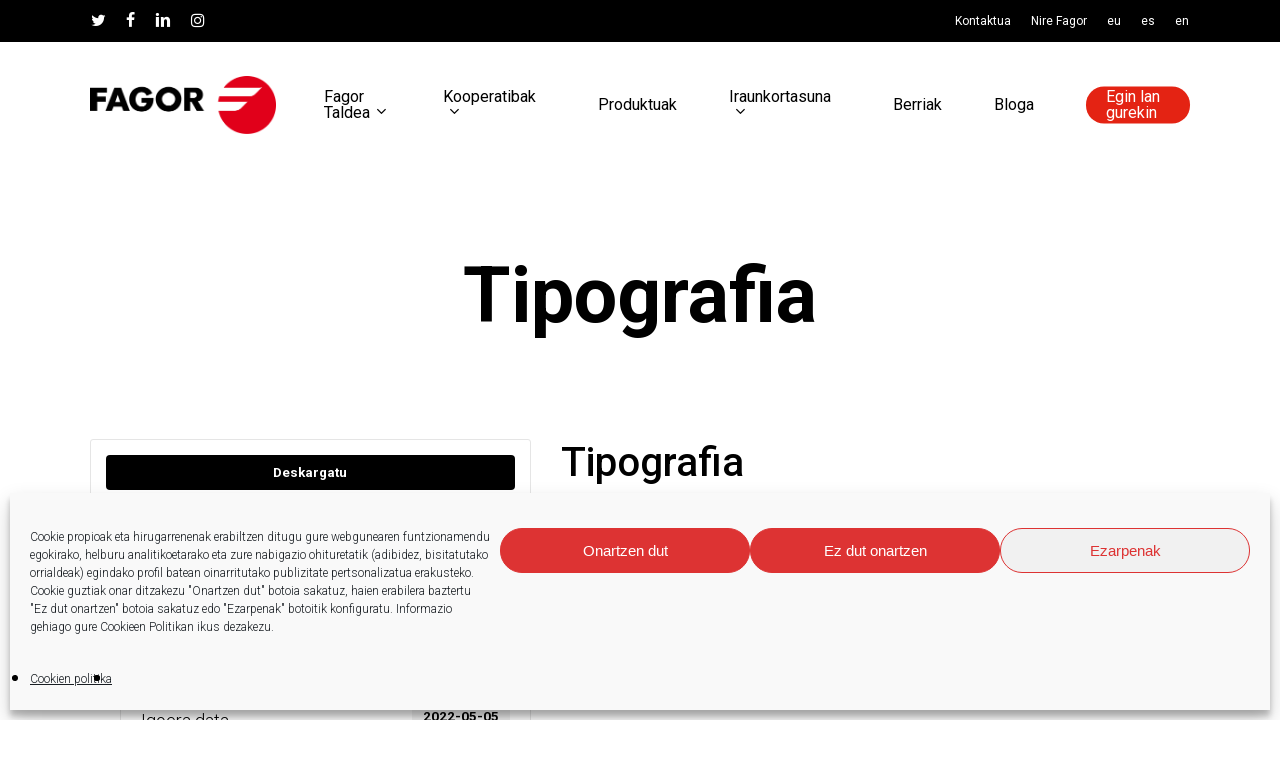

--- FILE ---
content_type: text/html; charset=UTF-8
request_url: https://www.fagor.eus/download/tipografia-2/
body_size: 22994
content:
<!doctype html>
<html lang="eu-ES" class="no-js">
<head>
	<meta charset="UTF-8">
	<meta name="viewport" content="width=device-width, initial-scale=1, maximum-scale=1, user-scalable=0" /><meta name='robots' content='noindex, nofollow' />
	<style>img:is([sizes="auto" i], [sizes^="auto," i]) { contain-intrinsic-size: 3000px 1500px }</style>
	<link rel="alternate" hreflang="eu" href="https://www.fagor.eus/download/tipografia-2/" />
<link rel="alternate" hreflang="es" href="https://www.fagor.eus/es/download/tipografia-2/" />
<link rel="alternate" hreflang="en" href="https://www.fagor.eus/en/download/tipografia-2/" />
<link rel="alternate" hreflang="x-default" href="https://www.fagor.eus/download/tipografia-2/" />

<!-- Google Tag Manager by PYS -->
    <script data-cfasync="false" data-pagespeed-no-defer>
	    window.dataLayerPYS = window.dataLayerPYS || [];
	</script>
<!-- End Google Tag Manager by PYS -->
	<!-- This site is optimized with the Yoast SEO plugin v26.4 - https://yoast.com/wordpress/plugins/seo/ -->
	<title>Tipografia &#187; FAGOR</title>
	<meta property="og:locale" content="eu_ES" />
	<meta property="og:type" content="article" />
	<meta property="og:title" content="Tipografia &#187; FAGOR" />
	<meta property="og:description" content="Fitxategi honetan, Galbaienen erabili ohi dugun tipografia aurkituko duzue, Calibri tipoa." />
	<meta property="og:url" content="https://www.fagor.eus/download/tipografia-2/" />
	<meta property="og:site_name" content="FAGOR" />
	<meta property="article:modified_time" content="2024-11-28T12:33:30+00:00" />
	<meta name="twitter:card" content="summary_large_image" />
	<meta name="twitter:site" content="@FagorTaldea" />
	<meta name="twitter:label1" content="Est. reading time" />
	<meta name="twitter:data1" content="1 minute" />
	<script type="application/ld+json" class="yoast-schema-graph">{"@context":"https://schema.org","@graph":[{"@type":"WebPage","@id":"https://www.fagor.eus/download/tipografia-2/","url":"https://www.fagor.eus/download/tipografia-2/","name":"Tipografia &#187; FAGOR","isPartOf":{"@id":"https://www.fagor.eus/#website"},"datePublished":"2022-05-05T14:20:54+00:00","dateModified":"2024-11-28T12:33:30+00:00","breadcrumb":{"@id":"https://www.fagor.eus/download/tipografia-2/#breadcrumb"},"inLanguage":"eu-ES","potentialAction":[{"@type":"ReadAction","target":["https://www.fagor.eus/download/tipografia-2/"]}]},{"@type":"BreadcrumbList","@id":"https://www.fagor.eus/download/tipografia-2/#breadcrumb","itemListElement":[{"@type":"ListItem","position":1,"name":"Home","item":"https://www.fagor.eus/"},{"@type":"ListItem","position":2,"name":"Tipografia"}]},{"@type":"WebSite","@id":"https://www.fagor.eus/#website","url":"https://www.fagor.eus/","name":"Fagor","description":"Etorkizuna hobetzeko lanean","potentialAction":[{"@type":"SearchAction","target":{"@type":"EntryPoint","urlTemplate":"https://www.fagor.eus/?s={search_term_string}"},"query-input":{"@type":"PropertyValueSpecification","valueRequired":true,"valueName":"search_term_string"}}],"inLanguage":"eu-ES"}]}</script>
	<!-- / Yoast SEO plugin. -->


<script type='application/javascript'  id='pys-version-script'>console.log('PixelYourSite Free version 11.1.3');</script>
<link rel='dns-prefetch' href='//fonts.googleapis.com' />
<link rel="alternate" type="application/rss+xml" title="FAGOR &raquo; Feed" href="https://www.fagor.eus/feed/" />
<link rel="alternate" type="application/rss+xml" title="FAGOR &raquo; Comments Feed" href="https://www.fagor.eus/comments/feed/" />
<script type="text/javascript">
/* <![CDATA[ */
window._wpemojiSettings = {"baseUrl":"https:\/\/s.w.org\/images\/core\/emoji\/16.0.1\/72x72\/","ext":".png","svgUrl":"https:\/\/s.w.org\/images\/core\/emoji\/16.0.1\/svg\/","svgExt":".svg","source":{"concatemoji":"https:\/\/www.fagor.eus\/wp-includes\/js\/wp-emoji-release.min.js?ver=6.8.3"}};
/*! This file is auto-generated */
!function(s,n){var o,i,e;function c(e){try{var t={supportTests:e,timestamp:(new Date).valueOf()};sessionStorage.setItem(o,JSON.stringify(t))}catch(e){}}function p(e,t,n){e.clearRect(0,0,e.canvas.width,e.canvas.height),e.fillText(t,0,0);var t=new Uint32Array(e.getImageData(0,0,e.canvas.width,e.canvas.height).data),a=(e.clearRect(0,0,e.canvas.width,e.canvas.height),e.fillText(n,0,0),new Uint32Array(e.getImageData(0,0,e.canvas.width,e.canvas.height).data));return t.every(function(e,t){return e===a[t]})}function u(e,t){e.clearRect(0,0,e.canvas.width,e.canvas.height),e.fillText(t,0,0);for(var n=e.getImageData(16,16,1,1),a=0;a<n.data.length;a++)if(0!==n.data[a])return!1;return!0}function f(e,t,n,a){switch(t){case"flag":return n(e,"\ud83c\udff3\ufe0f\u200d\u26a7\ufe0f","\ud83c\udff3\ufe0f\u200b\u26a7\ufe0f")?!1:!n(e,"\ud83c\udde8\ud83c\uddf6","\ud83c\udde8\u200b\ud83c\uddf6")&&!n(e,"\ud83c\udff4\udb40\udc67\udb40\udc62\udb40\udc65\udb40\udc6e\udb40\udc67\udb40\udc7f","\ud83c\udff4\u200b\udb40\udc67\u200b\udb40\udc62\u200b\udb40\udc65\u200b\udb40\udc6e\u200b\udb40\udc67\u200b\udb40\udc7f");case"emoji":return!a(e,"\ud83e\udedf")}return!1}function g(e,t,n,a){var r="undefined"!=typeof WorkerGlobalScope&&self instanceof WorkerGlobalScope?new OffscreenCanvas(300,150):s.createElement("canvas"),o=r.getContext("2d",{willReadFrequently:!0}),i=(o.textBaseline="top",o.font="600 32px Arial",{});return e.forEach(function(e){i[e]=t(o,e,n,a)}),i}function t(e){var t=s.createElement("script");t.src=e,t.defer=!0,s.head.appendChild(t)}"undefined"!=typeof Promise&&(o="wpEmojiSettingsSupports",i=["flag","emoji"],n.supports={everything:!0,everythingExceptFlag:!0},e=new Promise(function(e){s.addEventListener("DOMContentLoaded",e,{once:!0})}),new Promise(function(t){var n=function(){try{var e=JSON.parse(sessionStorage.getItem(o));if("object"==typeof e&&"number"==typeof e.timestamp&&(new Date).valueOf()<e.timestamp+604800&&"object"==typeof e.supportTests)return e.supportTests}catch(e){}return null}();if(!n){if("undefined"!=typeof Worker&&"undefined"!=typeof OffscreenCanvas&&"undefined"!=typeof URL&&URL.createObjectURL&&"undefined"!=typeof Blob)try{var e="postMessage("+g.toString()+"("+[JSON.stringify(i),f.toString(),p.toString(),u.toString()].join(",")+"));",a=new Blob([e],{type:"text/javascript"}),r=new Worker(URL.createObjectURL(a),{name:"wpTestEmojiSupports"});return void(r.onmessage=function(e){c(n=e.data),r.terminate(),t(n)})}catch(e){}c(n=g(i,f,p,u))}t(n)}).then(function(e){for(var t in e)n.supports[t]=e[t],n.supports.everything=n.supports.everything&&n.supports[t],"flag"!==t&&(n.supports.everythingExceptFlag=n.supports.everythingExceptFlag&&n.supports[t]);n.supports.everythingExceptFlag=n.supports.everythingExceptFlag&&!n.supports.flag,n.DOMReady=!1,n.readyCallback=function(){n.DOMReady=!0}}).then(function(){return e}).then(function(){var e;n.supports.everything||(n.readyCallback(),(e=n.source||{}).concatemoji?t(e.concatemoji):e.wpemoji&&e.twemoji&&(t(e.twemoji),t(e.wpemoji)))}))}((window,document),window._wpemojiSettings);
/* ]]> */
</script>
<style id='wp-emoji-styles-inline-css' type='text/css'>

	img.wp-smiley, img.emoji {
		display: inline !important;
		border: none !important;
		box-shadow: none !important;
		height: 1em !important;
		width: 1em !important;
		margin: 0 0.07em !important;
		vertical-align: -0.1em !important;
		background: none !important;
		padding: 0 !important;
	}
</style>
<link rel='stylesheet' id='wp-block-library-css' href='https://www.fagor.eus/wp-includes/css/dist/block-library/style.min.css?ver=6.8.3' type='text/css' media='all' />
<style id='classic-theme-styles-inline-css' type='text/css'>
/*! This file is auto-generated */
.wp-block-button__link{color:#fff;background-color:#32373c;border-radius:9999px;box-shadow:none;text-decoration:none;padding:calc(.667em + 2px) calc(1.333em + 2px);font-size:1.125em}.wp-block-file__button{background:#32373c;color:#fff;text-decoration:none}
</style>
<link rel='stylesheet' id='wp-components-css' href='https://www.fagor.eus/wp-includes/css/dist/components/style.min.css?ver=6.8.3' type='text/css' media='all' />
<link rel='stylesheet' id='wp-preferences-css' href='https://www.fagor.eus/wp-includes/css/dist/preferences/style.min.css?ver=6.8.3' type='text/css' media='all' />
<link rel='stylesheet' id='wp-block-editor-css' href='https://www.fagor.eus/wp-includes/css/dist/block-editor/style.min.css?ver=6.8.3' type='text/css' media='all' />
<link rel='stylesheet' id='popup-maker-block-library-style-css' href='https://www.fagor.eus/wp-content/plugins/popup-maker/dist/packages/block-library-style.css?ver=dbea705cfafe089d65f1' type='text/css' media='all' />
<style id='global-styles-inline-css' type='text/css'>
:root{--wp--preset--aspect-ratio--square: 1;--wp--preset--aspect-ratio--4-3: 4/3;--wp--preset--aspect-ratio--3-4: 3/4;--wp--preset--aspect-ratio--3-2: 3/2;--wp--preset--aspect-ratio--2-3: 2/3;--wp--preset--aspect-ratio--16-9: 16/9;--wp--preset--aspect-ratio--9-16: 9/16;--wp--preset--color--black: #000000;--wp--preset--color--cyan-bluish-gray: #abb8c3;--wp--preset--color--white: #ffffff;--wp--preset--color--pale-pink: #f78da7;--wp--preset--color--vivid-red: #cf2e2e;--wp--preset--color--luminous-vivid-orange: #ff6900;--wp--preset--color--luminous-vivid-amber: #fcb900;--wp--preset--color--light-green-cyan: #7bdcb5;--wp--preset--color--vivid-green-cyan: #00d084;--wp--preset--color--pale-cyan-blue: #8ed1fc;--wp--preset--color--vivid-cyan-blue: #0693e3;--wp--preset--color--vivid-purple: #9b51e0;--wp--preset--gradient--vivid-cyan-blue-to-vivid-purple: linear-gradient(135deg,rgba(6,147,227,1) 0%,rgb(155,81,224) 100%);--wp--preset--gradient--light-green-cyan-to-vivid-green-cyan: linear-gradient(135deg,rgb(122,220,180) 0%,rgb(0,208,130) 100%);--wp--preset--gradient--luminous-vivid-amber-to-luminous-vivid-orange: linear-gradient(135deg,rgba(252,185,0,1) 0%,rgba(255,105,0,1) 100%);--wp--preset--gradient--luminous-vivid-orange-to-vivid-red: linear-gradient(135deg,rgba(255,105,0,1) 0%,rgb(207,46,46) 100%);--wp--preset--gradient--very-light-gray-to-cyan-bluish-gray: linear-gradient(135deg,rgb(238,238,238) 0%,rgb(169,184,195) 100%);--wp--preset--gradient--cool-to-warm-spectrum: linear-gradient(135deg,rgb(74,234,220) 0%,rgb(151,120,209) 20%,rgb(207,42,186) 40%,rgb(238,44,130) 60%,rgb(251,105,98) 80%,rgb(254,248,76) 100%);--wp--preset--gradient--blush-light-purple: linear-gradient(135deg,rgb(255,206,236) 0%,rgb(152,150,240) 100%);--wp--preset--gradient--blush-bordeaux: linear-gradient(135deg,rgb(254,205,165) 0%,rgb(254,45,45) 50%,rgb(107,0,62) 100%);--wp--preset--gradient--luminous-dusk: linear-gradient(135deg,rgb(255,203,112) 0%,rgb(199,81,192) 50%,rgb(65,88,208) 100%);--wp--preset--gradient--pale-ocean: linear-gradient(135deg,rgb(255,245,203) 0%,rgb(182,227,212) 50%,rgb(51,167,181) 100%);--wp--preset--gradient--electric-grass: linear-gradient(135deg,rgb(202,248,128) 0%,rgb(113,206,126) 100%);--wp--preset--gradient--midnight: linear-gradient(135deg,rgb(2,3,129) 0%,rgb(40,116,252) 100%);--wp--preset--font-size--small: 13px;--wp--preset--font-size--medium: 20px;--wp--preset--font-size--large: 36px;--wp--preset--font-size--x-large: 42px;--wp--preset--spacing--20: 0.44rem;--wp--preset--spacing--30: 0.67rem;--wp--preset--spacing--40: 1rem;--wp--preset--spacing--50: 1.5rem;--wp--preset--spacing--60: 2.25rem;--wp--preset--spacing--70: 3.38rem;--wp--preset--spacing--80: 5.06rem;--wp--preset--shadow--natural: 6px 6px 9px rgba(0, 0, 0, 0.2);--wp--preset--shadow--deep: 12px 12px 50px rgba(0, 0, 0, 0.4);--wp--preset--shadow--sharp: 6px 6px 0px rgba(0, 0, 0, 0.2);--wp--preset--shadow--outlined: 6px 6px 0px -3px rgba(255, 255, 255, 1), 6px 6px rgba(0, 0, 0, 1);--wp--preset--shadow--crisp: 6px 6px 0px rgba(0, 0, 0, 1);}:where(.is-layout-flex){gap: 0.5em;}:where(.is-layout-grid){gap: 0.5em;}body .is-layout-flex{display: flex;}.is-layout-flex{flex-wrap: wrap;align-items: center;}.is-layout-flex > :is(*, div){margin: 0;}body .is-layout-grid{display: grid;}.is-layout-grid > :is(*, div){margin: 0;}:where(.wp-block-columns.is-layout-flex){gap: 2em;}:where(.wp-block-columns.is-layout-grid){gap: 2em;}:where(.wp-block-post-template.is-layout-flex){gap: 1.25em;}:where(.wp-block-post-template.is-layout-grid){gap: 1.25em;}.has-black-color{color: var(--wp--preset--color--black) !important;}.has-cyan-bluish-gray-color{color: var(--wp--preset--color--cyan-bluish-gray) !important;}.has-white-color{color: var(--wp--preset--color--white) !important;}.has-pale-pink-color{color: var(--wp--preset--color--pale-pink) !important;}.has-vivid-red-color{color: var(--wp--preset--color--vivid-red) !important;}.has-luminous-vivid-orange-color{color: var(--wp--preset--color--luminous-vivid-orange) !important;}.has-luminous-vivid-amber-color{color: var(--wp--preset--color--luminous-vivid-amber) !important;}.has-light-green-cyan-color{color: var(--wp--preset--color--light-green-cyan) !important;}.has-vivid-green-cyan-color{color: var(--wp--preset--color--vivid-green-cyan) !important;}.has-pale-cyan-blue-color{color: var(--wp--preset--color--pale-cyan-blue) !important;}.has-vivid-cyan-blue-color{color: var(--wp--preset--color--vivid-cyan-blue) !important;}.has-vivid-purple-color{color: var(--wp--preset--color--vivid-purple) !important;}.has-black-background-color{background-color: var(--wp--preset--color--black) !important;}.has-cyan-bluish-gray-background-color{background-color: var(--wp--preset--color--cyan-bluish-gray) !important;}.has-white-background-color{background-color: var(--wp--preset--color--white) !important;}.has-pale-pink-background-color{background-color: var(--wp--preset--color--pale-pink) !important;}.has-vivid-red-background-color{background-color: var(--wp--preset--color--vivid-red) !important;}.has-luminous-vivid-orange-background-color{background-color: var(--wp--preset--color--luminous-vivid-orange) !important;}.has-luminous-vivid-amber-background-color{background-color: var(--wp--preset--color--luminous-vivid-amber) !important;}.has-light-green-cyan-background-color{background-color: var(--wp--preset--color--light-green-cyan) !important;}.has-vivid-green-cyan-background-color{background-color: var(--wp--preset--color--vivid-green-cyan) !important;}.has-pale-cyan-blue-background-color{background-color: var(--wp--preset--color--pale-cyan-blue) !important;}.has-vivid-cyan-blue-background-color{background-color: var(--wp--preset--color--vivid-cyan-blue) !important;}.has-vivid-purple-background-color{background-color: var(--wp--preset--color--vivid-purple) !important;}.has-black-border-color{border-color: var(--wp--preset--color--black) !important;}.has-cyan-bluish-gray-border-color{border-color: var(--wp--preset--color--cyan-bluish-gray) !important;}.has-white-border-color{border-color: var(--wp--preset--color--white) !important;}.has-pale-pink-border-color{border-color: var(--wp--preset--color--pale-pink) !important;}.has-vivid-red-border-color{border-color: var(--wp--preset--color--vivid-red) !important;}.has-luminous-vivid-orange-border-color{border-color: var(--wp--preset--color--luminous-vivid-orange) !important;}.has-luminous-vivid-amber-border-color{border-color: var(--wp--preset--color--luminous-vivid-amber) !important;}.has-light-green-cyan-border-color{border-color: var(--wp--preset--color--light-green-cyan) !important;}.has-vivid-green-cyan-border-color{border-color: var(--wp--preset--color--vivid-green-cyan) !important;}.has-pale-cyan-blue-border-color{border-color: var(--wp--preset--color--pale-cyan-blue) !important;}.has-vivid-cyan-blue-border-color{border-color: var(--wp--preset--color--vivid-cyan-blue) !important;}.has-vivid-purple-border-color{border-color: var(--wp--preset--color--vivid-purple) !important;}.has-vivid-cyan-blue-to-vivid-purple-gradient-background{background: var(--wp--preset--gradient--vivid-cyan-blue-to-vivid-purple) !important;}.has-light-green-cyan-to-vivid-green-cyan-gradient-background{background: var(--wp--preset--gradient--light-green-cyan-to-vivid-green-cyan) !important;}.has-luminous-vivid-amber-to-luminous-vivid-orange-gradient-background{background: var(--wp--preset--gradient--luminous-vivid-amber-to-luminous-vivid-orange) !important;}.has-luminous-vivid-orange-to-vivid-red-gradient-background{background: var(--wp--preset--gradient--luminous-vivid-orange-to-vivid-red) !important;}.has-very-light-gray-to-cyan-bluish-gray-gradient-background{background: var(--wp--preset--gradient--very-light-gray-to-cyan-bluish-gray) !important;}.has-cool-to-warm-spectrum-gradient-background{background: var(--wp--preset--gradient--cool-to-warm-spectrum) !important;}.has-blush-light-purple-gradient-background{background: var(--wp--preset--gradient--blush-light-purple) !important;}.has-blush-bordeaux-gradient-background{background: var(--wp--preset--gradient--blush-bordeaux) !important;}.has-luminous-dusk-gradient-background{background: var(--wp--preset--gradient--luminous-dusk) !important;}.has-pale-ocean-gradient-background{background: var(--wp--preset--gradient--pale-ocean) !important;}.has-electric-grass-gradient-background{background: var(--wp--preset--gradient--electric-grass) !important;}.has-midnight-gradient-background{background: var(--wp--preset--gradient--midnight) !important;}.has-small-font-size{font-size: var(--wp--preset--font-size--small) !important;}.has-medium-font-size{font-size: var(--wp--preset--font-size--medium) !important;}.has-large-font-size{font-size: var(--wp--preset--font-size--large) !important;}.has-x-large-font-size{font-size: var(--wp--preset--font-size--x-large) !important;}
:where(.wp-block-post-template.is-layout-flex){gap: 1.25em;}:where(.wp-block-post-template.is-layout-grid){gap: 1.25em;}
:where(.wp-block-columns.is-layout-flex){gap: 2em;}:where(.wp-block-columns.is-layout-grid){gap: 2em;}
:root :where(.wp-block-pullquote){font-size: 1.5em;line-height: 1.6;}
</style>
<link rel='stylesheet' id='contact-form-7-css' href='https://www.fagor.eus/wp-content/plugins/contact-form-7/includes/css/styles.css?ver=6.1.3' type='text/css' media='all' />
<style id='contact-form-7-inline-css' type='text/css'>
.wpcf7 .wpcf7-recaptcha iframe {margin-bottom: 0;}.wpcf7 .wpcf7-recaptcha[data-align="center"] > div {margin: 0 auto;}.wpcf7 .wpcf7-recaptcha[data-align="right"] > div {margin: 0 0 0 auto;}
</style>
<link rel='stylesheet' id='wpdm-fonticon-css' href='https://www.fagor.eus/wp-content/plugins/download-manager/assets/wpdm-iconfont/css/wpdm-icons.css?ver=6.8.3' type='text/css' media='all' />
<link rel='stylesheet' id='wpdm-front-css' href='https://www.fagor.eus/wp-content/plugins/download-manager/assets/css/front.min.css?ver=6.8.3' type='text/css' media='all' />
<link rel='stylesheet' id='salient-social-css' href='https://www.fagor.eus/wp-content/plugins/salient-social/css/style.css?ver=1.2.3' type='text/css' media='all' />
<style id='salient-social-inline-css' type='text/css'>

  .sharing-default-minimal .nectar-love.loved,
  body .nectar-social[data-color-override="override"].fixed > a:before, 
  body .nectar-social[data-color-override="override"].fixed .nectar-social-inner a,
  .sharing-default-minimal .nectar-social[data-color-override="override"] .nectar-social-inner a:hover,
  .nectar-social.vertical[data-color-override="override"] .nectar-social-inner a:hover {
    background-color: #e42313;
  }
  .nectar-social.hover .nectar-love.loved,
  .nectar-social.hover > .nectar-love-button a:hover,
  .nectar-social[data-color-override="override"].hover > div a:hover,
  #single-below-header .nectar-social[data-color-override="override"].hover > div a:hover,
  .nectar-social[data-color-override="override"].hover .share-btn:hover,
  .sharing-default-minimal .nectar-social[data-color-override="override"] .nectar-social-inner a {
    border-color: #e42313;
  }
  #single-below-header .nectar-social.hover .nectar-love.loved i,
  #single-below-header .nectar-social.hover[data-color-override="override"] a:hover,
  #single-below-header .nectar-social.hover[data-color-override="override"] a:hover i,
  #single-below-header .nectar-social.hover .nectar-love-button a:hover i,
  .nectar-love:hover i,
  .hover .nectar-love:hover .total_loves,
  .nectar-love.loved i,
  .nectar-social.hover .nectar-love.loved .total_loves,
  .nectar-social.hover .share-btn:hover, 
  .nectar-social[data-color-override="override"].hover .nectar-social-inner a:hover,
  .nectar-social[data-color-override="override"].hover > div:hover span,
  .sharing-default-minimal .nectar-social[data-color-override="override"] .nectar-social-inner a:not(:hover) i,
  .sharing-default-minimal .nectar-social[data-color-override="override"] .nectar-social-inner a:not(:hover) {
    color: #e42313;
  }
</style>
<link rel='stylesheet' id='wpml-menu-item-0-css' href='https://www.fagor.eus/wp-content/plugins/sitepress-multilingual-cms/templates/language-switchers/menu-item/style.min.css?ver=1' type='text/css' media='all' />
<style id='wpml-menu-item-0-inline-css' type='text/css'>
.wpml-ls-slot-23, .wpml-ls-slot-23 a, .wpml-ls-slot-23 a:visited{color:#ffffff;}.wpml-ls-slot-23:hover, .wpml-ls-slot-23:hover a, .wpml-ls-slot-23 a:hover{color:#dd3333;}.wpml-ls-slot-23.wpml-ls-current-language, .wpml-ls-slot-23.wpml-ls-current-language a, .wpml-ls-slot-23.wpml-ls-current-language a:visited{color:#ffffff;}.wpml-ls-slot-23.wpml-ls-current-language:hover, .wpml-ls-slot-23.wpml-ls-current-language:hover a, .wpml-ls-slot-23.wpml-ls-current-language a:hover{color:#dd3333;}
</style>
<link rel='stylesheet' id='cmplz-general-css' href='https://www.fagor.eus/wp-content/plugins/complianz-gdpr/assets/css/cookieblocker.min.css?ver=1763714177' type='text/css' media='all' />
<link rel='stylesheet' id='font-awesome-css' href='https://www.fagor.eus/wp-content/themes/salient/css/font-awesome-legacy.min.css?ver=4.7.1' type='text/css' media='all' />
<link rel='stylesheet' id='salient-grid-system-css' href='https://www.fagor.eus/wp-content/themes/salient/css/build/grid-system.css?ver=16.0.5' type='text/css' media='all' />
<link rel='stylesheet' id='main-styles-css' href='https://www.fagor.eus/wp-content/themes/salient/css/build/style.css?ver=16.0.5' type='text/css' media='all' />
<style id='main-styles-inline-css' type='text/css'>

		@font-face{
		     font-family:'Open Sans';
		     src:url('https://www.fagor.eus/wp-content/themes/salient/css/fonts/OpenSans-Light.woff') format('woff');
		     font-weight:300;
		     font-style:normal; 
		}
		 @font-face{
		     font-family:'Open Sans';
		     src:url('https://www.fagor.eus/wp-content/themes/salient/css/fonts/OpenSans-Regular.woff') format('woff');
		     font-weight:400;
		     font-style:normal; 
		}
		 @font-face{
		     font-family:'Open Sans';
		     src:url('https://www.fagor.eus/wp-content/themes/salient/css/fonts/OpenSans-SemiBold.woff') format('woff');
		     font-weight:600;
		     font-style:normal; 
		}
		 @font-face{
		     font-family:'Open Sans';
		     src:url('https://www.fagor.eus/wp-content/themes/salient/css/fonts/OpenSans-Bold.woff') format('woff');
		     font-weight:700;
		     font-style:normal; 
		}
</style>
<link rel='stylesheet' id='nectar-header-secondary-nav-css' href='https://www.fagor.eus/wp-content/themes/salient/css/build/header/header-secondary-nav.css?ver=16.0.5' type='text/css' media='all' />
<link rel='stylesheet' id='nectar-single-styles-css' href='https://www.fagor.eus/wp-content/themes/salient/css/build/single.css?ver=16.0.5' type='text/css' media='all' />
<link rel='stylesheet' id='nectar-element-recent-posts-css' href='https://www.fagor.eus/wp-content/themes/salient/css/build/elements/element-recent-posts.css?ver=16.0.5' type='text/css' media='all' />
<link rel='stylesheet' id='nectar-cf7-css' href='https://www.fagor.eus/wp-content/themes/salient/css/build/third-party/cf7.css?ver=16.0.5' type='text/css' media='all' />
<link rel='stylesheet' id='responsive-css' href='https://www.fagor.eus/wp-content/themes/salient/css/build/responsive.css?ver=16.0.5' type='text/css' media='all' />
<link rel='stylesheet' id='skin-material-css' href='https://www.fagor.eus/wp-content/themes/salient/css/build/skin-material.css?ver=16.0.5' type='text/css' media='all' />
<style id='salient-wp-menu-dynamic-fallback-inline-css' type='text/css'>
#header-outer .nectar-ext-menu-item .image-layer-outer,#header-outer .nectar-ext-menu-item .image-layer,#header-outer .nectar-ext-menu-item .color-overlay,#slide-out-widget-area .nectar-ext-menu-item .image-layer-outer,#slide-out-widget-area .nectar-ext-menu-item .color-overlay,#slide-out-widget-area .nectar-ext-menu-item .image-layer{position:absolute;top:0;left:0;width:100%;height:100%;overflow:hidden;}.nectar-ext-menu-item .inner-content{position:relative;z-index:10;width:100%;}.nectar-ext-menu-item .image-layer{background-size:cover;background-position:center;transition:opacity 0.25s ease 0.1s;}.nectar-ext-menu-item .image-layer video{object-fit:cover;width:100%;height:100%;}#header-outer nav .nectar-ext-menu-item .image-layer:not(.loaded){background-image:none!important;}#header-outer nav .nectar-ext-menu-item .image-layer{opacity:0;}#header-outer nav .nectar-ext-menu-item .image-layer.loaded{opacity:1;}.nectar-ext-menu-item span[class*="inherit-h"] + .menu-item-desc{margin-top:0.4rem;}#mobile-menu .nectar-ext-menu-item .title,#slide-out-widget-area .nectar-ext-menu-item .title,.nectar-ext-menu-item .menu-title-text,.nectar-ext-menu-item .menu-item-desc{position:relative;}.nectar-ext-menu-item .menu-item-desc{display:block;line-height:1.4em;}body #slide-out-widget-area .nectar-ext-menu-item .menu-item-desc{line-height:1.4em;}#mobile-menu .nectar-ext-menu-item .title,#slide-out-widget-area .nectar-ext-menu-item:not(.style-img-above-text) .title,.nectar-ext-menu-item:not(.style-img-above-text) .menu-title-text,.nectar-ext-menu-item:not(.style-img-above-text) .menu-item-desc,.nectar-ext-menu-item:not(.style-img-above-text) i:before,.nectar-ext-menu-item:not(.style-img-above-text) .svg-icon{color:#fff;}#mobile-menu .nectar-ext-menu-item.style-img-above-text .title{color:inherit;}.sf-menu li ul li a .nectar-ext-menu-item .menu-title-text:after{display:none;}.menu-item .widget-area-active[data-margin="default"] > div:not(:last-child){margin-bottom:20px;}.nectar-ext-menu-item__button{display:inline-block;padding-top:2em;}#header-outer nav li:not([class*="current"]) > a .nectar-ext-menu-item .inner-content.has-button .title .menu-title-text{background-image:none;}.nectar-ext-menu-item__button .nectar-cta:not([data-color="transparent"]){margin-top:.8em;margin-bottom:.8em;}.nectar-ext-menu-item .color-overlay{transition:opacity 0.5s cubic-bezier(.15,.75,.5,1);}.nectar-ext-menu-item:hover .hover-zoom-in-slow .image-layer{transform:scale(1.15);transition:transform 4s cubic-bezier(0.1,0.2,.7,1);}.nectar-ext-menu-item:hover .hover-zoom-in-slow .color-overlay{transition:opacity 1.5s cubic-bezier(.15,.75,.5,1);}.nectar-ext-menu-item .hover-zoom-in-slow .image-layer{transition:transform 0.5s cubic-bezier(.15,.75,.5,1);}.nectar-ext-menu-item .hover-zoom-in-slow .color-overlay{transition:opacity 0.5s cubic-bezier(.15,.75,.5,1);}.nectar-ext-menu-item:hover .hover-zoom-in .image-layer{transform:scale(1.12);}.nectar-ext-menu-item .hover-zoom-in .image-layer{transition:transform 0.5s cubic-bezier(.15,.75,.5,1);}.nectar-ext-menu-item{display:flex;text-align:left;}#slide-out-widget-area .nectar-ext-menu-item .title,#slide-out-widget-area .nectar-ext-menu-item .menu-item-desc,#slide-out-widget-area .nectar-ext-menu-item .menu-title-text,#mobile-menu .nectar-ext-menu-item .title,#mobile-menu .nectar-ext-menu-item .menu-item-desc,#mobile-menu .nectar-ext-menu-item .menu-title-text{color:inherit!important;}#slide-out-widget-area .nectar-ext-menu-item,#mobile-menu .nectar-ext-menu-item{display:block;}#slide-out-widget-area .nectar-ext-menu-item .inner-content,#mobile-menu .nectar-ext-menu-item .inner-content{width:100%;}#slide-out-widget-area.fullscreen-alt .nectar-ext-menu-item,#slide-out-widget-area.fullscreen .nectar-ext-menu-item{text-align:center;}#header-outer .nectar-ext-menu-item.style-img-above-text .image-layer-outer,#slide-out-widget-area .nectar-ext-menu-item.style-img-above-text .image-layer-outer{position:relative;}#header-outer .nectar-ext-menu-item.style-img-above-text,#slide-out-widget-area .nectar-ext-menu-item.style-img-above-text{flex-direction:column;}
</style>
<link rel='stylesheet' id='eeb-css-frontend-css' href='https://www.fagor.eus/wp-content/plugins/email-encoder-bundle/core/includes/assets/css/style.css?ver=251121-83621' type='text/css' media='all' />
<link rel='stylesheet' id='dynamic-css-css' href='https://www.fagor.eus/wp-content/themes/salient/css/salient-dynamic-styles.css?ver=75925' type='text/css' media='all' />
<style id='dynamic-css-inline-css' type='text/css'>
#header-space{background-color:#ffffff}@media only screen and (min-width:1000px){body #ajax-content-wrap.no-scroll{min-height:calc(100vh - 168px);height:calc(100vh - 168px)!important;}}@media only screen and (min-width:1000px){#page-header-wrap.fullscreen-header,#page-header-wrap.fullscreen-header #page-header-bg,html:not(.nectar-box-roll-loaded) .nectar-box-roll > #page-header-bg.fullscreen-header,.nectar_fullscreen_zoom_recent_projects,#nectar_fullscreen_rows:not(.afterLoaded) > div{height:calc(100vh - 167px);}.wpb_row.vc_row-o-full-height.top-level,.wpb_row.vc_row-o-full-height.top-level > .col.span_12{min-height:calc(100vh - 167px);}html:not(.nectar-box-roll-loaded) .nectar-box-roll > #page-header-bg.fullscreen-header{top:168px;}.nectar-slider-wrap[data-fullscreen="true"]:not(.loaded),.nectar-slider-wrap[data-fullscreen="true"]:not(.loaded) .swiper-container{height:calc(100vh - 166px)!important;}.admin-bar .nectar-slider-wrap[data-fullscreen="true"]:not(.loaded),.admin-bar .nectar-slider-wrap[data-fullscreen="true"]:not(.loaded) .swiper-container{height:calc(100vh - 166px - 32px)!important;}}.admin-bar[class*="page-template-template-no-header"] .wpb_row.vc_row-o-full-height.top-level,.admin-bar[class*="page-template-template-no-header"] .wpb_row.vc_row-o-full-height.top-level > .col.span_12{min-height:calc(100vh - 32px);}body[class*="page-template-template-no-header"] .wpb_row.vc_row-o-full-height.top-level,body[class*="page-template-template-no-header"] .wpb_row.vc_row-o-full-height.top-level > .col.span_12{min-height:100vh;}@media only screen and (max-width:999px){.using-mobile-browser #nectar_fullscreen_rows:not(.afterLoaded):not([data-mobile-disable="on"]) > div{height:calc(100vh - 112px);}.using-mobile-browser .wpb_row.vc_row-o-full-height.top-level,.using-mobile-browser .wpb_row.vc_row-o-full-height.top-level > .col.span_12,[data-permanent-transparent="1"].using-mobile-browser .wpb_row.vc_row-o-full-height.top-level,[data-permanent-transparent="1"].using-mobile-browser .wpb_row.vc_row-o-full-height.top-level > .col.span_12{min-height:calc(100vh - 112px);}html:not(.nectar-box-roll-loaded) .nectar-box-roll > #page-header-bg.fullscreen-header,.nectar_fullscreen_zoom_recent_projects,.nectar-slider-wrap[data-fullscreen="true"]:not(.loaded),.nectar-slider-wrap[data-fullscreen="true"]:not(.loaded) .swiper-container,#nectar_fullscreen_rows:not(.afterLoaded):not([data-mobile-disable="on"]) > div{height:calc(100vh - 59px);}.wpb_row.vc_row-o-full-height.top-level,.wpb_row.vc_row-o-full-height.top-level > .col.span_12{min-height:calc(100vh - 59px);}body[data-transparent-header="false"] #ajax-content-wrap.no-scroll{min-height:calc(100vh - 59px);height:calc(100vh - 59px);}}.screen-reader-text,.nectar-skip-to-content:not(:focus){border:0;clip:rect(1px,1px,1px,1px);clip-path:inset(50%);height:1px;margin:-1px;overflow:hidden;padding:0;position:absolute!important;width:1px;word-wrap:normal!important;}.row .col img:not([srcset]){width:auto;}.row .col img.img-with-animation.nectar-lazy:not([srcset]){width:100%;}
.nectar-post-grid-item .item-meta-extra {    display: none!important;}

.menu-intranet-item {
   padding-bottom: 0px!important;
}

.menu-intranet-item a {
   padding-left: 15px;
}

.menu-intranet-item i {
   color: #FFF !important;
   background-color: #e42313 !important;
   line-height: 34px;
   height: 34px;
   width: 34px;
   margin-right: 0;
   font-size: 34px;
}

.border-right {
  border-right: 1px solid black;
}

@media (max-width: 480px) {
.popmake {
    left: 0px!important;
}
}
@media (max-width: 1025px) {
.border-right {
  border-right: none;
}
}

.popmake-close {
  top: 10px;
  position: absolute;
  right: 10px;
  font-weight: bold;
  font-size: 18px;
  background: transparent;
  border: none;
}

.link-nire-fagor a {
  background-color: #e42313;
  padding: 0 10px;
  border-radius: 10px;
}

.link-nire-fagor a:hover {
  background-color: #000000;
  color: #FFFFFF;
}

.esteka-ikonoa {
    background-position: right; 
    background-repeat: no-repeat;
    padding: 15px 40px 15px 0;
    color: #000;
}

.esteka-ikonoa.berdea {
    background-image: url("https://www.fagor.eus/wp-content/uploads/2022/07/gezi-borobila-berdea.png");
}

.esteka-ikonoa.gorria {
    background-image: url("https://www.fagor.eus/wp-content/uploads/2022/07/gezi-borobila-gorria.png");
}

.esteka-ikonoa.marroia {
    background-image: url("https://www.fagor.eus/wp-content/uploads/2022/07/gezi-borobila-marroia.png");
}

.esteka-ikonoa.laranja {
    background-image: url("https://www.fagor.eus/wp-content/uploads/2022/07/gezi-borobila-laranja.png");
}

.goiburu-lerroduna::after {
  content: "";
  display: block;
  width: 130px;
  padding-top: 10px;
  margin: 30px auto;
}

.goiburu-lerroduna.berdea::after {
  border-bottom: 1px solid #349937;
}

.kaxaborobila {
    border-radius: 50%;
    width: 300px;
    height: 300px;
}

.kaxaborobila h2, .kaxaborobila h3 {
    color: #FFFFFF;
}

/* Intraneta */

.dlm-downloads li {
    list-style: none;
    background-image: url(https://www.fagor.eus/wp-content/uploads/2021/07/icon-deskargak.png);
    background-repeat: no-repeat;
    line-height: 36px;
    padding-left: 30px;
}

.dlm-downloads li a {
    margin-left: 20px;
    color:#000;
}

.dlm-downloads li a:hover {
    color:#ed1c24;
    font-weight:700;
}

.package-title {
    font-size:22px!important;
}

/* Intraneta */


@media (max-width: 600px) {
	.line100 {line-height: 100%!important;}
	.font250 {font-size: 250%!important; line-height: 100%!important;}
	.f46 {font-size:46px!important; line-height: 46px !important;}
	.f42 {font-size:40px!important; line-height: 46px !important;}
	.f36 {font-size:36px!important; line-height: 40px !important;}
	.pb0 {padding-bottom: 0!important;}
	
	.botoi-karratu-zuria-zuria {
	width: 100%;
	clear: both;
	display: block;
	text-align: center;
}
.zutabea141, .zutabea141 .vc_column-inner {
    min-height: 141.2px!important;
}

.vc_col-sm-6.align-right {
    text-align: left!important;
}
}

@media screen and  (max-device-width: 480px) {
	#footer-outer div {text-align:center!important;}
}

.nectar-recent-posts-single_featured.multiple_featured .active .nectar-button {
	display:none!important;
    visibility: hidden!important;
}

#breadcrumbs {display:none;}

body.page .nectar-milestone .subject {
  color: #CCC!important;
}

.related-title {
    display:none;
}

.material .blog-recent.related-posts {
  padding: 8% 0 8% 0;
}

#footer-outer #social li i {
    font-size: 17px!important;
}

.ods-ikonoa {
    float: left;
    margin-right: 40px;
}

.f2030-taulak, .f2030-taulak tr:nth-child(2n+1) {
    background-color: transparent!important;
}

.f2030-taulak th, .f2030-taulak td {
    border-top: none!important;
    border-left: none!important;
    border-right: none!important;
    padding:5px!important;
}
.f2030-taulak th {
    border-bottom: none!important;
}
.f2030-taulak td {
    border-bottom: solid 1px #000!important;
}

.f2030-taulak th, .f2030-taulak td {
	text-align: right!important;
}

.f2030-taulak th:nth-child(1), .f2030-taulak td:nth-child(1) {
	text-align: left!important;
}

#fp-nav ul li, .fp-slidesNav ul li {
    display: inline-block!important;
}
#fp-nav ul li a, .fp-slidesNav ul li a {
    display: inline-block!important;
}
#fp-nav.right {
    left: 24px!important;
}
#fp-nav {
    margin-top: auto!important;
    top: auto!important;
    bottom: 24px!important;
}
#fp-nav.transparent ul li a, .transparent .fp-slidesNav ul li a {
    padding: 13px!important;
}

.clearfix {
    clear: both;
}

#footer-outer #social {
    float: left;
    position: relative;
}

#footer-outer #social li {
    float: left;
    margin-right: 16px;
}

#footer-outer #social li i {
    font-size: 26px;
}

#footer-outer #social li a:hover {
    color: #e42313!important;
}


.nectar-post-grid .nectar-post-grid-item .content .meta-category {
    text-transform: uppercase;
}

.nectar-post-grid .nectar-post-grid-item .content .meta-category a {
    color: #e42313!important;
    font-size: 14px;
    font-weight: 300!important;
}

.nectar-post-grid .nectar-post-grid-item .content .meta-category a:hover {
    text-decoration: #e42313!important;
}

.nectar-post-grid .meta-category a::before {
	background-color: #e42313!important;
}

#kontaktu-datuak .icon-default-style {
    line-height: 24px;
    height: 24px;
    width: 24px;
    font-size: 18px;
}

#kontaktu-datuak .iwithtext .iwt-text {
    font-size: 12px;
    padding-left: 35px;
}

.vertical-align {
	display: flex;
	align-items: center;
}

.vertical-align h4 {
	padding: 10px 10px 0px 10px;
}

.testua-ikono-zuri-beltza .iwithtext .icon-angle-right {
	background-color: #FFF !important;
}

.testua-ikono-zuri-beltza .iwithtext .icon-angle-right::before {
	color: #e42313 !important;
}

.nectar-post-grid-item {
	box-shadow: rgba(0, 0, 0, 0.2) 0px 18px 50px -10px;
}

.btn-ikusi-gehiago span a {
    border-bottom: solid 1px #e42313;
    font-size: 14px;
}

.ezagutu-gezi-gorria .link_text span {
    color: #000;
}

.btn-ikusi-gehiago span a:hover {
    border-bottom: solid 1px #FFF;
}

.align-right {
    text-align: right!important;
}

.eskuin-borde-beltza {
    border-right: solid 1px #000;
}

.eskuin-borde-gorria {
    border-right: solid 3px #e42313;
}

.zerbitzu-zerrenda ul { list-style: none; margin: 0 0 0 20px;}

.zerbitzu-zerrenda ul li { list-style:none; }

.zerbitzu-zerrenda ul li:before { 
    content:"•"; 
    font-size:10pt; 
    list-style:none!important; 
    padding-right: 10px;
    margin-left: -15px;
}

.botoi-karratu-zuria-gorria {
	padding: 10px 20px;
	color: #FFF;
	border: solid 1px #e42313;
	font-weight: 500;
}

.botoi-karratu-zuria-zuria {
	padding: 20px 30px;
	color: #FFF;
	border: solid 1px #FFF;
	font-weight: 500;
}

.botoi-karratu-beltza-gorria {
	padding: 10px 20px;
	color: #000;
	border: solid 1px #e42313;
	font-weight: 500;
}

.botoi-karratu-beltza-gorria:hover {
	color: #e42313;
}

.botoi-karratu-zuria-gorria:hover {
	border: solid 1px #FFF;
}

.botoi-karratu-zuria-zuria:hover {
	color: #000;
	border: solid 1px #000;
}

.iwithtext .icon-angle-right, .iwithtext .icon-download-alt {
	color: #FFF!important;
	background-color: #e42313!important;
}

.team-member {
	text-align: center;
}

.team-member img {
	border-radius: 50%;
}

.marra-gorria {
    margin: 60px auto!important;
    border: solid 2px #e1001a;
    width: 100px;
    text-align: center;
}

#datuak .nectar-milestone .subject {
    color: #FFF !important;
}

.sareak-ikono-beltzak .nectar_icon {
	padding: 5px;
	border-color: #000!important;
}

.lerro-zuria {
    border-bottom: solid 1px #fff;
    padding-right: 180px;
    line-height: 7px;
    margin-left: 15px;
    display: inline-block;
}

.ikono-gorria .nectar_icon {
	padding: 30px;
	background-color: #E42313;
}

.ikono-gorria .nectar_icon:hover {
	background-color: #4d4d4d;
}

.home-sektoreak .vc_column-inner, .home-sektoreak2 .vc_column-inner {
	padding: 40px;
	border: solid 1px #4D4D4D;
	text-align: left;
	min-height: 220px;
}

.home-sektoreak .vc_column-inner:hover, #sektoreak-koop .home-sektoreak .vc_column-inner:hover {
	border: solid 1px #E42313;
}

#sektoreak-koop .home-sektoreak .vc_column-inner {
	border: solid 1px #b3b3b3;
}

.home-sektoreak2 .vc_column-inner:hover {
	border: solid 1px #E42313;
}

.home-sektoreak2 .vc_column-inner {
	border: solid 1px #c4c4c4;
}

/* over grixa - Hasi

#sektoreak-koop .home-sektoreak .vc_column-inner:hover .nectar_icon i, #sektoreak-koop .home-sektoreak .vc_column-inner:hover .wpb_text_column h4 {
    color: #FFF!important;
}

#sektoreak-koop .home-sektoreak .vc_column-inner:hover {
	background-color: #b3b3b3;
}

over grixa - Bukatu */


.home-sektoreak .vc_column-inner .nectar_icon_wrap[data-padding="20px"] .nectar_icon {
	padding: 0!important;
}

body .nectar-milestone .subject {
    font-size: 20px !important;
    font-weight: 700 !important;
    color: #4d4d4d !important;
}

/*responsive width totala*/
@media only screen and (min-width: 480px) and (max-width: 690px){
body .container, body .slider-nav, .post-area.standard-minimal.full-width-content .post .inner-wrap {max-width: 420px!important;}
}
@media only screen and (max-width: 690px){
.container, .orbit-wrapper .slider-nav, .post-area.standard-minimal.full-width-content .post .inner-wrap {
    max-width: 320px!important;}
}
</style>
<link rel='stylesheet' id='salient-child-style-css' href='https://www.fagor.eus/wp-content/themes/salient-child/style.css?ver=16.0.5' type='text/css' media='all' />
<link rel='stylesheet' id='redux-google-fonts-salient_redux-css' href='https://fonts.googleapis.com/css?family=Roboto%3A500%2C400%2C700%2C300%2C400italic&#038;subset=latin&#038;ver=6.8.3' type='text/css' media='all' />
<script type="text/javascript" id="wpml-cookie-js-extra">
/* <![CDATA[ */
var wpml_cookies = {"wp-wpml_current_language":{"value":"eu","expires":1,"path":"\/"}};
var wpml_cookies = {"wp-wpml_current_language":{"value":"eu","expires":1,"path":"\/"}};
/* ]]> */
</script>
<script type="text/javascript" src="https://www.fagor.eus/wp-content/plugins/sitepress-multilingual-cms/res/js/cookies/language-cookie.js?ver=485900" id="wpml-cookie-js" defer="defer" data-wp-strategy="defer"></script>
<script type="text/javascript" src="https://www.fagor.eus/wp-includes/js/jquery/jquery.min.js?ver=3.7.1" id="jquery-core-js"></script>
<script type="text/javascript" src="https://www.fagor.eus/wp-includes/js/jquery/jquery-migrate.min.js?ver=3.4.1" id="jquery-migrate-js"></script>
<script type="text/javascript" src="https://www.fagor.eus/wp-content/plugins/download-manager/assets/js/wpdm.min.js?ver=6.8.3" id="wpdm-frontend-js-js"></script>
<script type="text/javascript" id="wpdm-frontjs-js-extra">
/* <![CDATA[ */
var wpdm_url = {"home":"https:\/\/www.fagor.eus\/","site":"https:\/\/www.fagor.eus\/","ajax":"https:\/\/www.fagor.eus\/wp-admin\/admin-ajax.php"};
var wpdm_js = {"spinner":"<i class=\"wpdm-icon wpdm-sun wpdm-spin\"><\/i>","client_id":"d813782a38766622665b99773dcddb42"};
var wpdm_strings = {"pass_var":"Pasahitza Verified!","pass_var_q":"Please click following button to start download.","start_dl":"Start Download"};
/* ]]> */
</script>
<script type="text/javascript" src="https://www.fagor.eus/wp-content/plugins/download-manager/assets/js/front.min.js?ver=3.3.32" id="wpdm-frontjs-js"></script>
<script type="text/javascript" src="https://www.fagor.eus/wp-content/plugins/email-encoder-bundle/core/includes/assets/js/custom.js?ver=251121-83621" id="eeb-js-frontend-js"></script>
<script data-service="facebook" data-category="marketing" type="text/plain" data-cmplz-src="https://www.fagor.eus/wp-content/plugins/pixelyoursite/dist/scripts/jquery.bind-first-0.2.3.min.js?ver=6.8.3" id="jquery-bind-first-js"></script>
<script data-service="facebook" data-category="marketing" type="text/plain" data-cmplz-src="https://www.fagor.eus/wp-content/plugins/pixelyoursite/dist/scripts/js.cookie-2.1.3.min.js?ver=2.1.3" id="js-cookie-pys-js"></script>
<script data-service="facebook" data-category="marketing" type="text/plain" data-cmplz-src="https://www.fagor.eus/wp-content/plugins/pixelyoursite/dist/scripts/tld.min.js?ver=2.3.1" id="js-tld-js"></script>
<script data-service="facebook" data-category="marketing" type="text/plain" id="pys-js-extra">
/* <![CDATA[ */
var pysOptions = {"staticEvents":[],"dynamicEvents":[],"triggerEvents":[],"triggerEventTypes":[],"ga":{"trackingIds":["G-P48LC9V0S7"],"commentEventEnabled":true,"downloadEnabled":true,"formEventEnabled":true,"crossDomainEnabled":false,"crossDomainAcceptIncoming":false,"crossDomainDomains":[],"isDebugEnabled":[],"serverContainerUrls":{"G-P48LC9V0S7":{"enable_server_container":"","server_container_url":"","transport_url":""}},"additionalConfig":{"G-P48LC9V0S7":{"first_party_collection":true}},"disableAdvertisingFeatures":false,"disableAdvertisingPersonalization":false,"wooVariableAsSimple":true,"custom_page_view_event":false},"debug":"","siteUrl":"https:\/\/www.fagor.eus","ajaxUrl":"https:\/\/www.fagor.eus\/wp-admin\/admin-ajax.php","ajax_event":"c48bea46a5","enable_remove_download_url_param":"1","cookie_duration":"7","last_visit_duration":"60","enable_success_send_form":"","ajaxForServerEvent":"1","ajaxForServerStaticEvent":"1","useSendBeacon":"1","send_external_id":"1","external_id_expire":"180","track_cookie_for_subdomains":"1","google_consent_mode":"1","gdpr":{"ajax_enabled":false,"all_disabled_by_api":false,"facebook_disabled_by_api":false,"analytics_disabled_by_api":false,"google_ads_disabled_by_api":false,"pinterest_disabled_by_api":false,"bing_disabled_by_api":false,"externalID_disabled_by_api":false,"facebook_prior_consent_enabled":true,"analytics_prior_consent_enabled":true,"google_ads_prior_consent_enabled":null,"pinterest_prior_consent_enabled":true,"bing_prior_consent_enabled":true,"cookiebot_integration_enabled":false,"cookiebot_facebook_consent_category":"marketing","cookiebot_analytics_consent_category":"statistics","cookiebot_tiktok_consent_category":"marketing","cookiebot_google_ads_consent_category":"marketing","cookiebot_pinterest_consent_category":"marketing","cookiebot_bing_consent_category":"marketing","consent_magic_integration_enabled":false,"real_cookie_banner_integration_enabled":false,"cookie_notice_integration_enabled":false,"cookie_law_info_integration_enabled":false,"analytics_storage":{"enabled":true,"value":"granted","filter":false},"ad_storage":{"enabled":true,"value":"granted","filter":false},"ad_user_data":{"enabled":true,"value":"granted","filter":false},"ad_personalization":{"enabled":true,"value":"granted","filter":false}},"cookie":{"disabled_all_cookie":false,"disabled_start_session_cookie":false,"disabled_advanced_form_data_cookie":false,"disabled_landing_page_cookie":false,"disabled_first_visit_cookie":false,"disabled_trafficsource_cookie":false,"disabled_utmTerms_cookie":false,"disabled_utmId_cookie":false},"tracking_analytics":{"TrafficSource":"direct","TrafficLanding":"undefined","TrafficUtms":[],"TrafficUtmsId":[]},"GATags":{"ga_datalayer_type":"default","ga_datalayer_name":"dataLayerPYS"},"woo":{"enabled":false},"edd":{"enabled":false},"cache_bypass":"1769050307"};
/* ]]> */
</script>
<script data-service="facebook" data-category="marketing" type="text/plain" data-cmplz-src="https://www.fagor.eus/wp-content/plugins/pixelyoursite/dist/scripts/public.js?ver=11.1.3" id="pys-js"></script>
<link rel="https://api.w.org/" href="https://www.fagor.eus/wp-json/" /><link rel="EditURI" type="application/rsd+xml" title="RSD" href="https://www.fagor.eus/xmlrpc.php?rsd" />
<meta name="generator" content="WordPress 6.8.3" />
<link rel='shortlink' href='https://www.fagor.eus/?p=13615' />
<link rel="alternate" title="oEmbed (JSON)" type="application/json+oembed" href="https://www.fagor.eus/wp-json/oembed/1.0/embed?url=https%3A%2F%2Fwww.fagor.eus%2Fdownload%2Ftipografia-2%2F" />
<link rel="alternate" title="oEmbed (XML)" type="text/xml+oembed" href="https://www.fagor.eus/wp-json/oembed/1.0/embed?url=https%3A%2F%2Fwww.fagor.eus%2Fdownload%2Ftipografia-2%2F&#038;format=xml" />
<meta name="generator" content="WPML ver:4.8.5 stt:16,1,2;" />
<!-- Linkedin Insight Base Code --!><script type='text/javascript'>_linkedin_partner_id = '6418826';window._linkedin_data_partner_ids = window._linkedin_data_partner_ids || [];window._linkedin_data_partner_ids.push(_linkedin_partner_id);</script><script type='text/javascript'>(function(){var s = document.getElementsByTagName('script')[0];var b = document.createElement('script');b.type = 'text/javascript';b.async = true;b.src = 'https://snap.licdn.com/li.lms-analytics/insight.min.js';s.parentNode.insertBefore(b, s);})();</script><noscript><img height='1' width='1' style='display:none;' alt='' src='https://dc.ads.linkedin.com/collect/?pid=6418826&fmt=gif' /></noscript><!-- End Linkedin Insight Base Code --!>
			<style>.cmplz-hidden {
					display: none !important;
				}</style><script type="text/javascript"> var root = document.getElementsByTagName( "html" )[0]; root.setAttribute( "class", "js" ); </script><!-- Google Analytics -->
<script type="text/plain" data-service="google-analytics" data-category="statistics">
(function(i,s,o,g,r,a,m){i['GoogleAnalyticsObject']=r;i[r]=i[r]||function(){
(i[r].q=i[r].q||[]).push(arguments)},i[r].l=1*new Date();a=s.createElement(o),
m=s.getElementsByTagName(o)[0];a.async=1;a.src=g;m.parentNode.insertBefore(a,m)
})(window,document,'script','https://www.google-analytics.com/analytics.js','ga');

ga('create', 'UA-155202319-1', 'auto');
ga('send', 'pageview');
</script>
<!-- End Google Analytics --><meta name="generator" content="Powered by WPBakery Page Builder - drag and drop page builder for WordPress."/>
<meta name="generator" content="Powered by Slider Revolution 6.6.8 - responsive, Mobile-Friendly Slider Plugin for WordPress with comfortable drag and drop interface." />
<link rel="icon" href="https://www.fagor.eus/wp-content/uploads/2021/07/favicon-100x100.png" sizes="32x32" />
<link rel="icon" href="https://www.fagor.eus/wp-content/uploads/2021/07/favicon.png" sizes="192x192" />
<link rel="apple-touch-icon" href="https://www.fagor.eus/wp-content/uploads/2021/07/favicon.png" />
<meta name="msapplication-TileImage" content="https://www.fagor.eus/wp-content/uploads/2021/07/favicon.png" />
<script>function setREVStartSize(e){
			//window.requestAnimationFrame(function() {
				window.RSIW = window.RSIW===undefined ? window.innerWidth : window.RSIW;
				window.RSIH = window.RSIH===undefined ? window.innerHeight : window.RSIH;
				try {
					var pw = document.getElementById(e.c).parentNode.offsetWidth,
						newh;
					pw = pw===0 || isNaN(pw) || (e.l=="fullwidth" || e.layout=="fullwidth") ? window.RSIW : pw;
					e.tabw = e.tabw===undefined ? 0 : parseInt(e.tabw);
					e.thumbw = e.thumbw===undefined ? 0 : parseInt(e.thumbw);
					e.tabh = e.tabh===undefined ? 0 : parseInt(e.tabh);
					e.thumbh = e.thumbh===undefined ? 0 : parseInt(e.thumbh);
					e.tabhide = e.tabhide===undefined ? 0 : parseInt(e.tabhide);
					e.thumbhide = e.thumbhide===undefined ? 0 : parseInt(e.thumbhide);
					e.mh = e.mh===undefined || e.mh=="" || e.mh==="auto" ? 0 : parseInt(e.mh,0);
					if(e.layout==="fullscreen" || e.l==="fullscreen")
						newh = Math.max(e.mh,window.RSIH);
					else{
						e.gw = Array.isArray(e.gw) ? e.gw : [e.gw];
						for (var i in e.rl) if (e.gw[i]===undefined || e.gw[i]===0) e.gw[i] = e.gw[i-1];
						e.gh = e.el===undefined || e.el==="" || (Array.isArray(e.el) && e.el.length==0)? e.gh : e.el;
						e.gh = Array.isArray(e.gh) ? e.gh : [e.gh];
						for (var i in e.rl) if (e.gh[i]===undefined || e.gh[i]===0) e.gh[i] = e.gh[i-1];
											
						var nl = new Array(e.rl.length),
							ix = 0,
							sl;
						e.tabw = e.tabhide>=pw ? 0 : e.tabw;
						e.thumbw = e.thumbhide>=pw ? 0 : e.thumbw;
						e.tabh = e.tabhide>=pw ? 0 : e.tabh;
						e.thumbh = e.thumbhide>=pw ? 0 : e.thumbh;
						for (var i in e.rl) nl[i] = e.rl[i]<window.RSIW ? 0 : e.rl[i];
						sl = nl[0];
						for (var i in nl) if (sl>nl[i] && nl[i]>0) { sl = nl[i]; ix=i;}
						var m = pw>(e.gw[ix]+e.tabw+e.thumbw) ? 1 : (pw-(e.tabw+e.thumbw)) / (e.gw[ix]);
						newh =  (e.gh[ix] * m) + (e.tabh + e.thumbh);
					}
					var el = document.getElementById(e.c);
					if (el!==null && el) el.style.height = newh+"px";
					el = document.getElementById(e.c+"_wrapper");
					if (el!==null && el) {
						el.style.height = newh+"px";
						el.style.display = "block";
					}
				} catch(e){
					console.log("Failure at Presize of Slider:" + e)
				}
			//});
		  };</script>
<noscript><style> .wpb_animate_when_almost_visible { opacity: 1; }</style></noscript><meta name="generator" content="WordPress Download Manager 3.3.32" />
                <style>
        /* WPDM Link Template Styles */        </style>
                <style>

            :root {
                --color-primary: #000000;
                --color-primary-rgb: 0, 0, 0;
                --color-primary-hover: #ed1c24;
                --color-primary-active: #999999;
                --clr-sec: #6c757d;
                --clr-sec-rgb: 108, 117, 125;
                --clr-sec-hover: #6c757d;
                --clr-sec-active: #6c757d;
                --color-secondary: #6c757d;
                --color-secondary-rgb: 108, 117, 125;
                --color-secondary-hover: #6c757d;
                --color-secondary-active: #6c757d;
                --color-success: #018e11;
                --color-success-rgb: 1, 142, 17;
                --color-success-hover: #0aad01;
                --color-success-active: #0c8c01;
                --color-info: #2CA8FF;
                --color-info-rgb: 44, 168, 255;
                --color-info-hover: #2CA8FF;
                --color-info-active: #2CA8FF;
                --color-warning: #FFB236;
                --color-warning-rgb: 255, 178, 54;
                --color-warning-hover: #FFB236;
                --color-warning-active: #FFB236;
                --color-danger: #ff5062;
                --color-danger-rgb: 255, 80, 98;
                --color-danger-hover: #ff5062;
                --color-danger-active: #ff5062;
                --color-green: #30b570;
                --color-blue: #0073ff;
                --color-purple: #8557D3;
                --color-red: #ff5062;
                --color-muted: rgba(69, 89, 122, 0.6);
                --wpdm-font: "Rubik", -apple-system, BlinkMacSystemFont, "Segoe UI", Roboto, Helvetica, Arial, sans-serif, "Apple Color Emoji", "Segoe UI Emoji", "Segoe UI Symbol";
            }

            .wpdm-download-link.btn.btn-primary {
                border-radius: 4px;
            }


        </style>
        </head><body data-cmplz=1 class="wp-singular wpdmpro-template-default single single-wpdmpro postid-13615 wp-theme-salient wp-child-theme-salient-child material wpb-js-composer js-comp-ver-6.13.1 vc_responsive" data-footer-reveal="false" data-footer-reveal-shadow="none" data-header-format="default" data-body-border="off" data-boxed-style="" data-header-breakpoint="1000" data-dropdown-style="minimal" data-cae="easeOutExpo" data-cad="1350" data-megamenu-width="full-width" data-aie="fade-in" data-ls="fancybox" data-apte="standard" data-hhun="0" data-fancy-form-rcs="default" data-form-style="default" data-form-submit="regular" data-is="minimal" data-button-style="rounded_shadow" data-user-account-button="false" data-flex-cols="true" data-col-gap="40px" data-header-inherit-rc="false" data-header-search="false" data-animated-anchors="true" data-ajax-transitions="false" data-full-width-header="false" data-slide-out-widget-area="true" data-slide-out-widget-area-style="simple" data-user-set-ocm="off" data-loading-animation="none" data-bg-header="false" data-responsive="1" data-ext-responsive="true" data-ext-padding="90" data-header-resize="1" data-header-color="custom" data-cart="false" data-remove-m-parallax="" data-remove-m-video-bgs="1" data-m-animate="0" data-force-header-trans-color="light" data-smooth-scrolling="0" data-permanent-transparent="false" >
	
	<script type="text/javascript">
	 (function(window, document) {

		 if(navigator.userAgent.match(/(Android|iPod|iPhone|iPad|BlackBerry|IEMobile|Opera Mini)/)) {
			 document.body.className += " using-mobile-browser mobile ";
		 }

		 if( !("ontouchstart" in window) ) {

			 var body = document.querySelector("body");
			 var winW = window.innerWidth;
			 var bodyW = body.clientWidth;

			 if (winW > bodyW + 4) {
				 body.setAttribute("style", "--scroll-bar-w: " + (winW - bodyW - 4) + "px");
			 } else {
				 body.setAttribute("style", "--scroll-bar-w: 0px");
			 }
		 }

	 })(window, document);
   </script><a href="#ajax-content-wrap" class="nectar-skip-to-content">Skip to main content</a><div class="ocm-effect-wrap"><div class="ocm-effect-wrap-inner">	
	<div id="header-space"  data-header-mobile-fixed='1'></div> 
	
		<div id="header-outer" data-has-menu="true" data-has-buttons="no" data-header-button_style="default" data-using-pr-menu="false" data-mobile-fixed="1" data-ptnm="false" data-lhe="animated_underline" data-user-set-bg="#ffffff" data-format="default" data-permanent-transparent="false" data-megamenu-rt="1" data-remove-fixed="0" data-header-resize="1" data-cart="false" data-transparency-option="" data-box-shadow="none" data-shrink-num="6" data-using-secondary="1" data-using-logo="1" data-logo-height="58" data-m-logo-height="36" data-padding="34" data-full-width="false" data-condense="false" >
			
	<div id="header-secondary-outer" class="default" data-mobile="default" data-remove-fixed="0" data-lhe="animated_underline" data-secondary-text="false" data-full-width="false" data-mobile-fixed="1" data-permanent-transparent="false" >
		<div class="container">
			<nav>
				<ul id="social"><li><a target="_blank" rel="noopener" href="https://twitter.com/fagortaldea"><span class="screen-reader-text">twitter</span><i class="fa fa-twitter" aria-hidden="true"></i> </a></li><li><a target="_blank" rel="noopener" href="https://www.facebook.com/Fagor-Taldea-108224793907481"><span class="screen-reader-text">facebook</span><i class="fa fa-facebook" aria-hidden="true"></i> </a></li><li><a target="_blank" rel="noopener" href="https://www.linkedin.com/company/fagor-taldea/"><span class="screen-reader-text">linkedin</span><i class="fa fa-linkedin" aria-hidden="true"></i> </a></li><li><a target="_blank" rel="noopener" href="https://www.instagram.com/fagortaldea/"><span class="screen-reader-text">instagram</span><i class="fa fa-instagram" aria-hidden="true"></i> </a></li></ul>					<ul class="sf-menu">
						<li id="menu-item-6887" class="menu-item menu-item-type-post_type menu-item-object-page nectar-regular-menu-item menu-item-6887"><a href="https://www.fagor.eus/kontaktua/"><span class="menu-title-text">Kontaktua</span></a></li>
<li id="menu-item-17850" class="menu-item menu-item-type-custom menu-item-object-custom nectar-regular-menu-item menu-item-17850"><a href="https://www.fagor.eus/sarbidea/"><span class="menu-title-text">Nire Fagor</span></a></li>
<li id="menu-item-wpml-ls-23-eu" class="menu-item wpml-ls-slot-23 wpml-ls-item wpml-ls-item-eu wpml-ls-current-language wpml-ls-menu-item wpml-ls-first-item menu-item-type-wpml_ls_menu_item menu-item-object-wpml_ls_menu_item nectar-regular-menu-item menu-item-wpml-ls-23-eu"><a href="https://www.fagor.eus/download/tipografia-2/" role="menuitem"><span class="menu-title-text">
<span class="wpml-ls-native" lang="eu">eu</span></span></a></li>
<li id="menu-item-wpml-ls-23-es" class="menu-item wpml-ls-slot-23 wpml-ls-item wpml-ls-item-es wpml-ls-menu-item menu-item-type-wpml_ls_menu_item menu-item-object-wpml_ls_menu_item nectar-regular-menu-item menu-item-wpml-ls-23-es"><a href="https://www.fagor.eus/es/download/tipografia-2/" title="Switch to es" aria-label="Switch to es" role="menuitem"><span class="menu-title-text">
<span class="wpml-ls-native" lang="es">es</span></span></a></li>
<li id="menu-item-wpml-ls-23-en" class="menu-item wpml-ls-slot-23 wpml-ls-item wpml-ls-item-en wpml-ls-menu-item wpml-ls-last-item menu-item-type-wpml_ls_menu_item menu-item-object-wpml_ls_menu_item nectar-regular-menu-item menu-item-wpml-ls-23-en"><a href="https://www.fagor.eus/en/download/tipografia-2/" title="Switch to en" aria-label="Switch to en" role="menuitem"><span class="menu-title-text">
<span class="wpml-ls-native" lang="en">en</span></span></a></li>
					</ul>
									
			</nav>
		</div>
	</div>
	

<div id="search-outer" class="nectar">
	<div id="search">
		<div class="container">
			 <div id="search-box">
				 <div class="inner-wrap">
					 <div class="col span_12">
						  <form role="search" action="https://www.fagor.eus/" method="GET">
														 <input type="text" name="s" id="s" value="" aria-label="Search" placeholder="Search" />
							 
						<span>Hit enter to search or ESC to close</span>
												</form>
					</div><!--/span_12-->
				</div><!--/inner-wrap-->
			 </div><!--/search-box-->
			 <div id="close"><a href="#"><span class="screen-reader-text">Close Search</span>
				<span class="close-wrap"> <span class="close-line close-line1"></span> <span class="close-line close-line2"></span> </span>				 </a></div>
		 </div><!--/container-->
	</div><!--/search-->
</div><!--/search-outer-->

<header id="top">
	<div class="container">
		<div class="row">
			<div class="col span_3">
								<a id="logo" href="https://www.fagor.eus" data-supplied-ml-starting-dark="true" data-supplied-ml-starting="true" data-supplied-ml="true" >
					<img class="stnd skip-lazy default-logo" width="400" height="125" alt="FAGOR" src="https://www.fagor.eus/wp-content/uploads/2021/07/logo_fagor-1.png" srcset="https://www.fagor.eus/wp-content/uploads/2021/07/logo_fagor-1.png 1x, https://www.fagor.eus/wp-content/uploads/2021/07/logo_fagor_retina-1.png 2x" /><img class="mobile-only-logo skip-lazy" alt="FAGOR" width="400" height="125" src="https://www.fagor.eus/wp-content/uploads/2021/07/logo_fagor-1.png" />				</a>
							</div><!--/span_3-->

			<div class="col span_9 col_last">
									<div class="nectar-mobile-only mobile-header"><div class="inner"></div></div>
													<div class="slide-out-widget-area-toggle mobile-icon simple" data-custom-color="false" data-icon-animation="simple-transform">
						<div> <a href="#sidewidgetarea" role="button" aria-label="Navigation Menu" aria-expanded="false" class="closed">
							<span class="screen-reader-text">Menu</span><span aria-hidden="true"> <i class="lines-button x2"> <i class="lines"></i> </i> </span>
						</a></div>
					</div>
				
									<nav>
													<ul class="sf-menu">
								<li id="menu-item-6662" class="menu-item menu-item-type-post_type menu-item-object-page menu-item-has-children nectar-regular-menu-item sf-with-ul menu-item-6662"><a href="https://www.fagor.eus/fagor-taldea/"><span class="menu-title-text">Fagor Taldea</span><span class="sf-sub-indicator"><i class="fa fa-angle-down icon-in-menu" aria-hidden="true"></i></span></a>
<ul class="sub-menu">
	<li id="menu-item-6859" class="menu-item menu-item-type-post_type menu-item-object-page nectar-regular-menu-item menu-item-6859"><a href="https://www.fagor.eus/fagor-taldea/"><span class="menu-title-text">Fagor Taldea</span></a></li>
	<li id="menu-item-7868" class="menu-item menu-item-type-post_type menu-item-object-page nectar-regular-menu-item menu-item-7868"><a href="https://www.fagor.eus/bulego-orokorrak/"><span class="menu-title-text">Bulego orokorrak</span></a></li>
	<li id="menu-item-7867" class="menu-item menu-item-type-post_type menu-item-object-page nectar-regular-menu-item menu-item-7867"><a href="https://www.fagor.eus/gobernu-organoak/"><span class="menu-title-text">Gobernu organoak</span></a></li>
	<li id="menu-item-14711" class="menu-item menu-item-type-post_type menu-item-object-page nectar-regular-menu-item menu-item-14711"><a href="https://www.fagor.eus/gizarte-funtsa/"><span class="menu-title-text">Gizarte Funtsa</span></a></li>
	<li id="menu-item-7866" class="menu-item menu-item-type-post_type menu-item-object-page nectar-regular-menu-item menu-item-7866"><a href="https://www.fagor.eus/printzipio-kooperatiboak/"><span class="menu-title-text">Printzipio kooperatiboak</span></a></li>
	<li id="menu-item-6664" class="menu-item menu-item-type-post_type menu-item-object-page nectar-regular-menu-item menu-item-6664"><a href="https://www.fagor.eus/dimentsioa/"><span class="menu-title-text">Dimentsioa</span></a></li>
	<li id="menu-item-6480" class="menu-item menu-item-type-post_type menu-item-object-page nectar-regular-menu-item menu-item-6480"><a href="https://www.fagor.eus/historia/"><span class="menu-title-text">Historia</span></a></li>
	<li id="menu-item-6477" class="menu-item menu-item-type-post_type menu-item-object-page nectar-regular-menu-item menu-item-6477"><a href="https://www.fagor.eus/prentsa/"><span class="menu-title-text">Prentsa</span></a></li>
</ul>
</li>
<li id="menu-item-6858" class="menu-item menu-item-type-post_type menu-item-object-page menu-item-has-children nectar-regular-menu-item sf-with-ul menu-item-6858"><a href="https://www.fagor.eus/kooperatibak/"><span class="menu-title-text">Kooperatibak</span><span class="sf-sub-indicator"><i class="fa fa-angle-down icon-in-menu" aria-hidden="true"></i></span></a>
<ul class="sub-menu">
	<li id="menu-item-6481" class="menu-item menu-item-type-post_type menu-item-object-page nectar-regular-menu-item menu-item-6481"><a href="https://www.fagor.eus/fagor-arrasate/"><span class="menu-title-text">Fagor Arrasate</span></a></li>
	<li id="menu-item-6771" class="menu-item menu-item-type-post_type menu-item-object-page nectar-regular-menu-item menu-item-6771"><a href="https://www.fagor.eus/fagor-automation/"><span class="menu-title-text">Fagor Automation</span></a></li>
	<li id="menu-item-6768" class="menu-item menu-item-type-post_type menu-item-object-page nectar-regular-menu-item menu-item-6768"><a href="https://www.fagor.eus/fagor-electronica/"><span class="menu-title-text">Fagor Electrónica</span></a></li>
	<li id="menu-item-6767" class="menu-item menu-item-type-post_type menu-item-object-page nectar-regular-menu-item menu-item-6767"><a href="https://www.fagor.eus/fagor-professional/"><span class="menu-title-text">Onnera Group</span></a></li>
	<li id="menu-item-6770" class="menu-item menu-item-type-post_type menu-item-object-page nectar-regular-menu-item menu-item-6770"><a href="https://www.fagor.eus/copreci/"><span class="menu-title-text">Copreci</span></a></li>
	<li id="menu-item-6769" class="menu-item menu-item-type-post_type menu-item-object-page nectar-regular-menu-item menu-item-6769"><a href="https://www.fagor.eus/fagor-ederlan/"><span class="menu-title-text">Fagor Ederlan</span></a></li>
	<li id="menu-item-6765" class="menu-item menu-item-type-post_type menu-item-object-page nectar-regular-menu-item menu-item-6765"><a href="https://www.fagor.eus/mondragon-assembly/"><span class="menu-title-text">Mondragon Assembly</span></a></li>
	<li id="menu-item-6766" class="menu-item menu-item-type-post_type menu-item-object-page nectar-regular-menu-item menu-item-6766"><a href="https://www.fagor.eus/galbaian/"><span class="menu-title-text">Galbaian</span></a></li>
	<li id="menu-item-6856" class="menu-item menu-item-type-custom menu-item-object-custom nectar-regular-menu-item menu-item-6856"><a href="#"><span class="menu-title-text"><hr /></span></a></li>
	<li id="menu-item-6857" class="menu-item menu-item-type-post_type menu-item-object-page nectar-regular-menu-item menu-item-6857"><a href="https://www.fagor.eus/kooperatibak/"><span class="menu-title-text">Taldeko Kooperatibak</span></a></li>
</ul>
</li>
<li id="menu-item-23521" class="menu-item menu-item-type-post_type menu-item-object-page nectar-regular-menu-item menu-item-23521"><a href="https://www.fagor.eus/produktuak/"><span class="menu-title-text">Produktuak</span></a></li>
<li id="menu-item-7114" class="menu-item menu-item-type-post_type menu-item-object-page menu-item-has-children nectar-regular-menu-item sf-with-ul menu-item-7114"><a href="https://www.fagor.eus/iraunkortasuna/"><span class="menu-title-text">Iraunkortasuna</span><span class="sf-sub-indicator"><i class="fa fa-angle-down icon-in-menu" aria-hidden="true"></i></span></a>
<ul class="sub-menu">
	<li id="menu-item-22971" class="menu-item menu-item-type-post_type menu-item-object-page nectar-regular-menu-item menu-item-22971"><a href="https://www.fagor.eus/iraunkortasuna-2024-lehiakortasuna/"><span class="menu-title-text">Lehiakortasuna</span></a></li>
	<li id="menu-item-22970" class="menu-item menu-item-type-post_type menu-item-object-page nectar-regular-menu-item menu-item-22970"><a href="https://www.fagor.eus/iraunkortasuna-2024-gobernantza/"><span class="menu-title-text">Gobernantza</span></a></li>
	<li id="menu-item-22969" class="menu-item menu-item-type-post_type menu-item-object-page nectar-regular-menu-item menu-item-22969"><a href="https://www.fagor.eus/iraunkortasuna-2024-pertsonak/"><span class="menu-title-text">Pertsonak</span></a></li>
	<li id="menu-item-22967" class="menu-item menu-item-type-post_type menu-item-object-page nectar-regular-menu-item menu-item-22967"><a href="https://www.fagor.eus/iraunkortasuna-2024-ingurumena/"><span class="menu-title-text">Ingurumena</span></a></li>
	<li id="menu-item-22968" class="menu-item menu-item-type-post_type menu-item-object-page nectar-regular-menu-item menu-item-22968"><a href="https://www.fagor.eus/iraunkortasuna-2024-gizartea/"><span class="menu-title-text">Gizartea</span></a></li>
</ul>
</li>
<li id="menu-item-6663" class="menu-item menu-item-type-post_type menu-item-object-page nectar-regular-menu-item menu-item-6663"><a href="https://www.fagor.eus/berriak/"><span class="menu-title-text">Berriak</span></a></li>
<li id="menu-item-17488" class="menu-item menu-item-type-post_type menu-item-object-page nectar-regular-menu-item menu-item-17488"><a href="https://www.fagor.eus/blog/"><span class="menu-title-text">Bloga</span></a></li>
<li id="menu-item-20184" class="menu-item menu-item-type-post_type menu-item-object-page button_solid_color menu-item-20184"><a href="https://www.fagor.eus/egin-lan-gurekin/"><span class="menu-title-text">Egin lan gurekin</span></a></li>
							</ul>
													<ul class="buttons sf-menu" data-user-set-ocm="off">

								
							</ul>
						
					</nav>

					
				</div><!--/span_9-->

				
			</div><!--/row-->
			
<div id="mobile-menu" data-mobile-fixed="1">

	<div class="inner">

		
		<div class="menu-items-wrap" data-has-secondary-text="false">

			<ul>
				<li class="menu-item menu-item-type-post_type menu-item-object-page menu-item-has-children menu-item-6662"><a href="https://www.fagor.eus/fagor-taldea/">Fagor Taldea</a>
<ul class="sub-menu">
	<li class="menu-item menu-item-type-post_type menu-item-object-page menu-item-6859"><a href="https://www.fagor.eus/fagor-taldea/">Fagor Taldea</a></li>
	<li class="menu-item menu-item-type-post_type menu-item-object-page menu-item-7868"><a href="https://www.fagor.eus/bulego-orokorrak/">Bulego orokorrak</a></li>
	<li class="menu-item menu-item-type-post_type menu-item-object-page menu-item-7867"><a href="https://www.fagor.eus/gobernu-organoak/">Gobernu organoak</a></li>
	<li class="menu-item menu-item-type-post_type menu-item-object-page menu-item-14711"><a href="https://www.fagor.eus/gizarte-funtsa/">Gizarte Funtsa</a></li>
	<li class="menu-item menu-item-type-post_type menu-item-object-page menu-item-7866"><a href="https://www.fagor.eus/printzipio-kooperatiboak/">Printzipio kooperatiboak</a></li>
	<li class="menu-item menu-item-type-post_type menu-item-object-page menu-item-6664"><a href="https://www.fagor.eus/dimentsioa/">Dimentsioa</a></li>
	<li class="menu-item menu-item-type-post_type menu-item-object-page menu-item-6480"><a href="https://www.fagor.eus/historia/">Historia</a></li>
	<li class="menu-item menu-item-type-post_type menu-item-object-page menu-item-6477"><a href="https://www.fagor.eus/prentsa/">Prentsa</a></li>
</ul>
</li>
<li class="menu-item menu-item-type-post_type menu-item-object-page menu-item-has-children menu-item-6858"><a href="https://www.fagor.eus/kooperatibak/">Kooperatibak</a>
<ul class="sub-menu">
	<li class="menu-item menu-item-type-post_type menu-item-object-page menu-item-6481"><a href="https://www.fagor.eus/fagor-arrasate/">Fagor Arrasate</a></li>
	<li class="menu-item menu-item-type-post_type menu-item-object-page menu-item-6771"><a href="https://www.fagor.eus/fagor-automation/">Fagor Automation</a></li>
	<li class="menu-item menu-item-type-post_type menu-item-object-page menu-item-6768"><a href="https://www.fagor.eus/fagor-electronica/">Fagor Electrónica</a></li>
	<li class="menu-item menu-item-type-post_type menu-item-object-page menu-item-6767"><a href="https://www.fagor.eus/fagor-professional/">Onnera Group</a></li>
	<li class="menu-item menu-item-type-post_type menu-item-object-page menu-item-6770"><a href="https://www.fagor.eus/copreci/">Copreci</a></li>
	<li class="menu-item menu-item-type-post_type menu-item-object-page menu-item-6769"><a href="https://www.fagor.eus/fagor-ederlan/">Fagor Ederlan</a></li>
	<li class="menu-item menu-item-type-post_type menu-item-object-page menu-item-6765"><a href="https://www.fagor.eus/mondragon-assembly/">Mondragon Assembly</a></li>
	<li class="menu-item menu-item-type-post_type menu-item-object-page menu-item-6766"><a href="https://www.fagor.eus/galbaian/">Galbaian</a></li>
	<li class="menu-item menu-item-type-custom menu-item-object-custom menu-item-6856"><a href="#"><hr /></a></li>
	<li class="menu-item menu-item-type-post_type menu-item-object-page menu-item-6857"><a href="https://www.fagor.eus/kooperatibak/">Taldeko Kooperatibak</a></li>
</ul>
</li>
<li class="menu-item menu-item-type-post_type menu-item-object-page menu-item-23521"><a href="https://www.fagor.eus/produktuak/">Produktuak</a></li>
<li class="menu-item menu-item-type-post_type menu-item-object-page menu-item-has-children menu-item-7114"><a href="https://www.fagor.eus/iraunkortasuna/">Iraunkortasuna</a>
<ul class="sub-menu">
	<li class="menu-item menu-item-type-post_type menu-item-object-page menu-item-22971"><a href="https://www.fagor.eus/iraunkortasuna-2024-lehiakortasuna/">Lehiakortasuna</a></li>
	<li class="menu-item menu-item-type-post_type menu-item-object-page menu-item-22970"><a href="https://www.fagor.eus/iraunkortasuna-2024-gobernantza/">Gobernantza</a></li>
	<li class="menu-item menu-item-type-post_type menu-item-object-page menu-item-22969"><a href="https://www.fagor.eus/iraunkortasuna-2024-pertsonak/">Pertsonak</a></li>
	<li class="menu-item menu-item-type-post_type menu-item-object-page menu-item-22967"><a href="https://www.fagor.eus/iraunkortasuna-2024-ingurumena/">Ingurumena</a></li>
	<li class="menu-item menu-item-type-post_type menu-item-object-page menu-item-22968"><a href="https://www.fagor.eus/iraunkortasuna-2024-gizartea/">Gizartea</a></li>
</ul>
</li>
<li class="menu-item menu-item-type-post_type menu-item-object-page menu-item-6663"><a href="https://www.fagor.eus/berriak/">Berriak</a></li>
<li class="menu-item menu-item-type-post_type menu-item-object-page menu-item-17488"><a href="https://www.fagor.eus/blog/">Bloga</a></li>
<li class="menu-item menu-item-type-post_type menu-item-object-page menu-item-20184"><a href="https://www.fagor.eus/egin-lan-gurekin/">Egin lan gurekin</a></li>


			</ul>

			
				<ul class="secondary-header-items">

					<li class="menu-item menu-item-type-post_type menu-item-object-page menu-item-6887"><a href="https://www.fagor.eus/kontaktua/">Kontaktua</a></li>
<li class="menu-item menu-item-type-custom menu-item-object-custom menu-item-17850"><a href="https://www.fagor.eus/sarbidea/">Nire Fagor</a></li>
<li class="menu-item wpml-ls-slot-23 wpml-ls-item wpml-ls-item-eu wpml-ls-current-language wpml-ls-menu-item wpml-ls-first-item menu-item-type-wpml_ls_menu_item menu-item-object-wpml_ls_menu_item menu-item-wpml-ls-23-eu"><a href="https://www.fagor.eus/download/tipografia-2/" role="menuitem"><span class="wpml-ls-native" lang="eu">eu</span></a></li>
<li class="menu-item wpml-ls-slot-23 wpml-ls-item wpml-ls-item-es wpml-ls-menu-item menu-item-type-wpml_ls_menu_item menu-item-object-wpml_ls_menu_item menu-item-wpml-ls-23-es"><a href="https://www.fagor.eus/es/download/tipografia-2/" title="Switch to es" aria-label="Switch to es" role="menuitem"><span class="wpml-ls-native" lang="es">es</span></a></li>
<li class="menu-item wpml-ls-slot-23 wpml-ls-item wpml-ls-item-en wpml-ls-menu-item wpml-ls-last-item menu-item-type-wpml_ls_menu_item menu-item-object-wpml_ls_menu_item menu-item-wpml-ls-23-en"><a href="https://www.fagor.eus/en/download/tipografia-2/" title="Switch to en" aria-label="Switch to en" role="menuitem"><span class="wpml-ls-native" lang="en">en</span></a></li>

				</ul>

			
		</div><!--/menu-items-wrap-->

		<div class="below-menu-items-wrap">
			<ul class="off-canvas-social-links"><li><a target="_blank" rel="noopener" href="https://twitter.com/fagortaldea"><i class="fa fa-twitter"></i></a></li><li><a target="_blank" rel="noopener" href="https://www.facebook.com/Fagor-Taldea-108224793907481"><i class="fa fa-facebook"></i></a></li><li><a target="_blank" rel="noopener" href="https://www.linkedin.com/company/fagor-taldea/"><i class="fa fa-linkedin"></i></a></li><li><a target="_blank" rel="noopener" href="https://www.instagram.com/fagortaldea/"><i class="fa fa-instagram"></i></a></li></ul>		</div><!--/below-menu-items-wrap-->

	</div><!--/inner-->

</div><!--/mobile-menu-->
		</div><!--/container-->
	</header>		
	</div>
		<div id="ajax-content-wrap">


<div class="container-wrap no-sidebar" data-midnight="dark" data-remove-post-date="0" data-remove-post-author="1" data-remove-post-comment-number="1">
	<div class="container main-content">

		
	  <div class="row heading-title hentry" data-header-style="default_minimal">
		<div class="col span_12 section-title blog-title">
										  <h1 class="entry-title">Tipografia</h1>

					</div><!--/section-title-->
	  </div><!--/row-->

	
		<div class="row">

			<p id="breadcrumbs" class="yoast"><span><span><a href="https://www.fagor.eus/">Home</a></span> » <span class="breadcrumb_last" aria-current="page">Tipografia</span></span></p>
			<div class="post-area col  span_12 col_last" role="main">

			
<article id="post-13615" class="post-13615 wpdmpro type-wpdmpro status-publish wpdmcategory-galbaian">
  
  <div class="inner-wrap">

		<div class="post-content" data-hide-featured-media="1">
      
        <div class="content-inner"><div class='w3eden' ><!-- WPDM Template: Default Template -->
<div class="row">
    <div class="col-md-12">
        <div class="card mb-3 p-3 hide_empty wpdm_hide wpdm_remove_empty">[featured_image]</div>
    </div>
    <div class="col-md-5">
        <div class="wpdm-button-area mb-3 p-3 card">
            <a class='wpdm-download-link download-on-click btn btn-primary ' rel='nofollow' href='#' data-downloadurl="https://www.fagor.eus/download/tipografia-2/?wpdmdl=13615&refresh=697190c36f1611769050307">Deskargatu</a>
            <div class="alert alert-warning mt-2 wpdm_hide wpdm_remove_empty">
                Download is available until [expire_date]
            </div>
        </div>
        <ul class="list-group ml-0 mb-2">
            <li class="list-group-item d-flex justify-content-between align-items-center wpdm_hide wpdm_remove_empty">
                Version
                <span class="badge"></span>
            </li>
            <li class="list-group-item d-flex justify-content-between align-items-center [hide_empty:download_count]">
                Deskargatu
                <span class="badge">16</span>
            </li>
            <li class="list-group-item d-flex justify-content-between align-items-center [hide_empty:file_size]">
                Fitxategiaren tamaina
                <span class="badge">14.11 MB</span>
            </li>
            <li class="list-group-item d-flex justify-content-between align-items-center [hide_empty:file_count]">
                Fitxategiak
                <span class="badge">1</span>
            </li>
            <li class="list-group-item d-flex justify-content-between align-items-center [hide_empty:create_date]">
                Igoera data
                <span class="badge">2022-05-05</span>
            </li>
            <li class="list-group-item  d-flex justify-content-between align-items-center [hide_empty:update_date]">
                Azken aldaketak
                <span class="badge">2024-11-28</span>
            </li>

        </ul>
    </div>

    <div class="col-md-7">
        <h1 class="mt-0">Tipografia</h1>
        <p><strong>Fitxategi honetan, Galbaienen erabili ohi dugun tipografia aurkituko duzue, Calibri tipoa.</strong></p>


        <div class="wel">
            
        </div>

    </div>

</div>


</div></div>        
      </div><!--/post-content-->
      
    </div><!--/inner-wrap-->
    
</article>
		</div><!--/post-area-->

			
		</div><!--/row-->

		<div class="row">

			
			<div class="comments-section" data-author-bio="false">
				
<div class="comment-wrap " data-midnight="dark" data-comments-open="false">


			<!-- If comments are closed. -->
		<!--<p class="nocomments">Comments are closed.</p>-->

	


</div>			</div>

		</div><!--/row-->

	</div><!--/container main-content-->
	</div><!--/container-wrap-->

<div class="nectar-social fixed" data-position="" data-rm-love="0" data-color-override="override"><a href="#"><i class="icon-default-style steadysets-icon-share"></i></a><div class="nectar-social-inner"><a class='facebook-share nectar-sharing' href='#' title='Share this'> <i class='fa fa-facebook'></i> <span class='social-text'>Share</span> </a><a class='twitter-share nectar-sharing' href='#' title='Tweet this'> <i class='fa fa-twitter'></i> <span class='social-text'>Tweet</span> </a><a class='linkedin-share nectar-sharing' href='#' title='Share this'> <i class='fa fa-linkedin'></i> <span class='social-text'>Share</span> </a><a class='pinterest-share nectar-sharing' href='#' title='Pin this'> <i class='fa fa-pinterest'></i> <span class='social-text'>Pin</span> </a></div></div>
<div id="footer-outer" data-midnight="light" data-cols="2" data-custom-color="true" data-disable-copyright="false" data-matching-section-color="true" data-copyright-line="true" data-using-bg-img="false" data-bg-img-overlay="0.8" data-full-width="false" data-using-widget-area="true" data-link-hover="underline">
	
		
	<div id="footer-widgets" data-has-widgets="true" data-cols="2">
		
		<div class="container">
			
						
			<div class="row">
				
								
				<div class="col span_6">
					<div id="text-2" class="widget widget_text">			<div class="textwidget"><p><img loading="lazy" decoding="async" class="alignnone size-medium wp-image-6290" src="https://www.fagor.eus/wp-content/uploads/2021/07/logo_fagor_white-1-300x94.png" alt="" width="200" height="63" srcset="https://www.fagor.eus/wp-content/uploads/2021/07/logo_fagor_white-1-300x94.png 300w, https://www.fagor.eus/wp-content/uploads/2021/07/logo_fagor_white-1.png 400w" sizes="auto, (max-width: 200px) 100vw, 200px" /></p>
</div>
		</div><div id="text-6" class="widget widget_text">			<div class="textwidget"><ul id="social">
<li><a target="_blank" href="https://twitter.com/fagortaldea"><i class="fa fa-twitter"></i> </a></li>
<li><a target="_blank" href="https://www.facebook.com/Fagor-Taldea-108224793907481"><i class="fa fa-facebook"></i> </a></li>
<li><a target="_blank" href="https://www.linkedin.com/company/fagor-taldea/"><i class="fa fa-linkedin"></i> </a></li>
<li><a target="_blank" href="https://www.instagram.com/fagortaldea/"><i class="fa fa-instagram"></i> </a></li>
</ul>
</div>
		</div>					</div>
					
											
						<div class="col span_6">
							<div id="text-5" class="widget widget_text">			<div class="textwidget"><div style="text-align: right;">
<p style="color: #fff;"><a href="https://www.fagor.eus/kooperatibak/">Kooperatibak</a></p>
<p style="color: #fff;"><a href="https://www.fagor.eus/prentsa/">Prentsa</a></p>
<p style="color: #fff;"><a href="https://www.fagor.eus/kontaktua/">Kontaktua</a></p>
<p style="color: #fff;"><a href="https://www.fagor.eus/berriak/">Berriak</a></p>
</div>
</div>
		</div>								
							</div>
							
												
						
													
															
							</div>
													</div><!--/container-->
					</div><!--/footer-widgets-->
					
					
  <div class="row" id="copyright" data-layout="centered">
	
	<div class="container">
	   
				<div class="col span_5">
		   
			<div id="text-4" class="widget widget_text">			<div class="textwidget"><p style="text-align: center;">© 2026 <a href="http://sorland.eus/" target="_blank" rel="noopener">Sorland</a>. <strong><a href="https://www.fagor.eus/lege-oharra/">Lege oharra </a>| <a href="https://www.fagor.eus/pribatutasun-politika/">Pribatutasun politika </a>| <a href="https://www.fagor.eus/cookien-politika/">Cookien politika</a></strong></p>
</div>
		</div><p></p>
		</div><!--/span_5-->
			   
	  <div class="col span_7 col_last">
      <ul class="social">
              </ul>
	  </div><!--/span_7-->
    
	  	
	</div><!--/container-->
  </div><!--/row-->
		
</div><!--/footer-outer-->


</div> <!--/ajax-content-wrap-->

	<a id="to-top" aria-label="Back to top" href="#" class="mobile-enabled"><i role="presentation" class="fa fa-angle-up"></i></a>
	</div></div><!--/ocm-effect-wrap-->
		<script>
			window.RS_MODULES = window.RS_MODULES || {};
			window.RS_MODULES.modules = window.RS_MODULES.modules || {};
			window.RS_MODULES.waiting = window.RS_MODULES.waiting || [];
			window.RS_MODULES.defered = true;
			window.RS_MODULES.moduleWaiting = window.RS_MODULES.moduleWaiting || {};
			window.RS_MODULES.type = 'compiled';
		</script>
		<script type="speculationrules">
{"prefetch":[{"source":"document","where":{"and":[{"href_matches":"\/*"},{"not":{"href_matches":["\/wp-*.php","\/wp-admin\/*","\/wp-content\/uploads\/*","\/wp-content\/*","\/wp-content\/plugins\/*","\/wp-content\/themes\/salient-child\/*","\/wp-content\/themes\/salient\/*","\/*\\?(.+)"]}},{"not":{"selector_matches":"a[rel~=\"nofollow\"]"}},{"not":{"selector_matches":".no-prefetch, .no-prefetch a"}}]},"eagerness":"conservative"}]}
</script>
            <script>
                const abmsg = "We noticed an ad blocker. Consider whitelisting us to support the site ❤️";
                const abmsgd = "download";
                const iswpdmpropage = 1;
                jQuery(function($){

                                        setTimeout(function (){
                        $.post(wpdm_url.ajax, { action: 'wpdm_view_count', __wpdm_view_count:'10d75a68d8', id: '13615' });
                    }, 2000);
                    
                });
            </script>
            <div id="fb-root"></div>
            
<!-- Consent Management powered by Complianz | GDPR/CCPA Cookie Consent https://wordpress.org/plugins/complianz-gdpr -->
<div id="cmplz-cookiebanner-container"><div class="cmplz-cookiebanner cmplz-hidden banner-1 bottom-right-minimal optin cmplz-bottom cmplz-categories-type-view-preferences" aria-modal="true" data-nosnippet="true" role="dialog" aria-live="polite" aria-labelledby="cmplz-header-1-optin" aria-describedby="cmplz-message-1-optin">
	<div class="cmplz-header">
		<div class="cmplz-logo"></div>
		<div class="cmplz-title" id="cmplz-header-1-optin">Manage Cookie Consent</div>
		<div class="cmplz-close" tabindex="0" role="button" aria-label="Close dialog">
			<svg aria-hidden="true" focusable="false" data-prefix="fas" data-icon="times" class="svg-inline--fa fa-times fa-w-11" role="img" xmlns="http://www.w3.org/2000/svg" viewBox="0 0 352 512"><path fill="currentColor" d="M242.72 256l100.07-100.07c12.28-12.28 12.28-32.19 0-44.48l-22.24-22.24c-12.28-12.28-32.19-12.28-44.48 0L176 189.28 75.93 89.21c-12.28-12.28-32.19-12.28-44.48 0L9.21 111.45c-12.28 12.28-12.28 32.19 0 44.48L109.28 256 9.21 356.07c-12.28 12.28-12.28 32.19 0 44.48l22.24 22.24c12.28 12.28 32.2 12.28 44.48 0L176 322.72l100.07 100.07c12.28 12.28 32.2 12.28 44.48 0l22.24-22.24c12.28-12.28 12.28-32.19 0-44.48L242.72 256z"></path></svg>
		</div>
	</div>

	<div class="cmplz-divider cmplz-divider-header"></div>
	<div class="cmplz-body">
		<div class="cmplz-message" id="cmplz-message-1-optin"><span class="VIiyi"><span class="JLqJ4b ChMk0b"><span class="Q4iAWc">Cookie propioak eta hirugarrenenak erabiltzen ditugu gure webgunearen funtzionamendu egokirako, helburu analitikoetarako eta zure nabigazio ohituretatik (adibidez, bisitatutako orrialdeak) egindako profil batean oinarritutako publizitate pertsonalizatua erakusteko.</span></span> <span class="JLqJ4b ChMk0b"><span class="Q4iAWc">Cookie guztiak onar ditzakezu "Onartzen dut" botoia sakatuz, haien erabilera baztertu "Ez dut onartzen" botoia sakatuz edo "Ezarpenak" botoitik konfiguratu.</span></span> <span class="JLqJ4b ChMk0b"><span class="Q4iAWc">Informazio gehiago gure Cookieen Politikan ikus dezakezu.</span></span></span></div>
		<!-- categories start -->
		<div class="cmplz-categories">
			<details class="cmplz-category cmplz-functional" >
				<summary>
						<span class="cmplz-category-header">
							<span class="cmplz-category-title">Funtzionalak</span>
							<span class='cmplz-always-active'>
								<span class="cmplz-banner-checkbox">
									<input type="checkbox"
										   id="cmplz-functional-optin"
										   data-category="cmplz_functional"
										   class="cmplz-consent-checkbox cmplz-functional"
										   size="40"
										   value="1"/>
									<label class="cmplz-label" for="cmplz-functional-optin"><span class="screen-reader-text">Funtzionalak</span></label>
								</span>
								Beti aktibo							</span>
							<span class="cmplz-icon cmplz-open">
								<svg xmlns="http://www.w3.org/2000/svg" viewBox="0 0 448 512"  height="18" ><path d="M224 416c-8.188 0-16.38-3.125-22.62-9.375l-192-192c-12.5-12.5-12.5-32.75 0-45.25s32.75-12.5 45.25 0L224 338.8l169.4-169.4c12.5-12.5 32.75-12.5 45.25 0s12.5 32.75 0 45.25l-192 192C240.4 412.9 232.2 416 224 416z"/></svg>
							</span>
						</span>
				</summary>
				<div class="cmplz-description">
					<span class="cmplz-description-functional">Biltegiratze teknikoa edo sarbidea guztiz beharrezkoa da harpidedunak edo erabiltzaileak berariaz eskatutako zerbitzu jakin bat erabiltzeko legezko helburuetarako, edo komunikazio baten transmisioa komunikazio elektronikoen sare baten bidez egiteko helburu bakarrarekin.</span>
				</div>
			</details>

			<details class="cmplz-category cmplz-preferences" >
				<summary>
						<span class="cmplz-category-header">
							<span class="cmplz-category-title">Preferences</span>
							<span class="cmplz-banner-checkbox">
								<input type="checkbox"
									   id="cmplz-preferences-optin"
									   data-category="cmplz_preferences"
									   class="cmplz-consent-checkbox cmplz-preferences"
									   size="40"
									   value="1"/>
								<label class="cmplz-label" for="cmplz-preferences-optin"><span class="screen-reader-text">Preferences</span></label>
							</span>
							<span class="cmplz-icon cmplz-open">
								<svg xmlns="http://www.w3.org/2000/svg" viewBox="0 0 448 512"  height="18" ><path d="M224 416c-8.188 0-16.38-3.125-22.62-9.375l-192-192c-12.5-12.5-12.5-32.75 0-45.25s32.75-12.5 45.25 0L224 338.8l169.4-169.4c12.5-12.5 32.75-12.5 45.25 0s12.5 32.75 0 45.25l-192 192C240.4 412.9 232.2 416 224 416z"/></svg>
							</span>
						</span>
				</summary>
				<div class="cmplz-description">
					<span class="cmplz-description-preferences">The technical storage or access is necessary for the legitimate purpose of storing preferences that are not requested by the subscriber or user.</span>
				</div>
			</details>

			<details class="cmplz-category cmplz-statistics" >
				<summary>
						<span class="cmplz-category-header">
							<span class="cmplz-category-title">Estatistikak</span>
							<span class="cmplz-banner-checkbox">
								<input type="checkbox"
									   id="cmplz-statistics-optin"
									   data-category="cmplz_statistics"
									   class="cmplz-consent-checkbox cmplz-statistics"
									   size="40"
									   value="1"/>
								<label class="cmplz-label" for="cmplz-statistics-optin"><span class="screen-reader-text">Estatistikak</span></label>
							</span>
							<span class="cmplz-icon cmplz-open">
								<svg xmlns="http://www.w3.org/2000/svg" viewBox="0 0 448 512"  height="18" ><path d="M224 416c-8.188 0-16.38-3.125-22.62-9.375l-192-192c-12.5-12.5-12.5-32.75 0-45.25s32.75-12.5 45.25 0L224 338.8l169.4-169.4c12.5-12.5 32.75-12.5 45.25 0s12.5 32.75 0 45.25l-192 192C240.4 412.9 232.2 416 224 416z"/></svg>
							</span>
						</span>
				</summary>
				<div class="cmplz-description">
					<span class="cmplz-description-statistics">The technical storage or access that is used exclusively for statistical purposes.</span>
					<span class="cmplz-description-statistics-anonymous">Estatistika helburu anonimoetarako soilik erabiltzen den biltegiratze teknikoa edo sarbidea. Zitaziorik gabe, zure Interneteko zerbitzu-hornitzailearen borondatezko betetzea edo hirugarren baten erregistro osagarriak, helburu horretarako bakarrik gordetako edo berreskuratutako informazioa ezin da erabili zu identifikatzeko.</span>
				</div>
			</details>
			<details class="cmplz-category cmplz-marketing" >
				<summary>
						<span class="cmplz-category-header">
							<span class="cmplz-category-title">Marketina</span>
							<span class="cmplz-banner-checkbox">
								<input type="checkbox"
									   id="cmplz-marketing-optin"
									   data-category="cmplz_marketing"
									   class="cmplz-consent-checkbox cmplz-marketing"
									   size="40"
									   value="1"/>
								<label class="cmplz-label" for="cmplz-marketing-optin"><span class="screen-reader-text">Marketina</span></label>
							</span>
							<span class="cmplz-icon cmplz-open">
								<svg xmlns="http://www.w3.org/2000/svg" viewBox="0 0 448 512"  height="18" ><path d="M224 416c-8.188 0-16.38-3.125-22.62-9.375l-192-192c-12.5-12.5-12.5-32.75 0-45.25s32.75-12.5 45.25 0L224 338.8l169.4-169.4c12.5-12.5 32.75-12.5 45.25 0s12.5 32.75 0 45.25l-192 192C240.4 412.9 232.2 416 224 416z"/></svg>
							</span>
						</span>
				</summary>
				<div class="cmplz-description">
					<span class="cmplz-description-marketing">Biltegiratze teknikoa edo sarbidea beharrezkoa da erabiltzaile-profilak sortzeko publizitatea bidaltzeko, edo erabiltzailearen jarraipena egiteko webgune batean edo hainbat webgunetan antzeko marketin-helburuetarako.</span>
				</div>
			</details>
		</div><!-- categories end -->
			</div>

	<div class="cmplz-links cmplz-information">
		<ul>
			<li><a class="cmplz-link cmplz-manage-options cookie-statement" href="#" data-relative_url="#cmplz-manage-consent-container">Manage options</a></li>
			<li><a class="cmplz-link cmplz-manage-third-parties cookie-statement" href="#" data-relative_url="#cmplz-cookies-overview">Manage services</a></li>
			<li><a class="cmplz-link cmplz-manage-vendors tcf cookie-statement" href="#" data-relative_url="#cmplz-tcf-wrapper">Manage {vendor_count} vendors</a></li>
			<li><a class="cmplz-link cmplz-external cmplz-read-more-purposes tcf" target="_blank" rel="noopener noreferrer nofollow" href="https://cookiedatabase.org/tcf/purposes/" aria-label="Read more about TCF purposes on Cookie Database">Read more about these purposes</a></li>
		</ul>
			</div>

	<div class="cmplz-divider cmplz-footer"></div>

	<div class="cmplz-buttons">
		<button class="cmplz-btn cmplz-accept">Onartzen dut</button>
		<button class="cmplz-btn cmplz-deny">Ez dut onartzen</button>
		<button class="cmplz-btn cmplz-view-preferences">Ezarpenak</button>
		<button class="cmplz-btn cmplz-save-preferences">Ezarpenak gorde</button>
		<a class="cmplz-btn cmplz-manage-options tcf cookie-statement" href="#" data-relative_url="#cmplz-manage-consent-container">Ezarpenak</a>
			</div>

	
	<div class="cmplz-documents cmplz-links">
		<ul>
			<li><a class="cmplz-link cookie-statement" href="#" data-relative_url="">{title}</a></li>
			<li><a class="cmplz-link privacy-statement" href="#" data-relative_url="">{title}</a></li>
			<li><a class="cmplz-link impressum" href="#" data-relative_url="">{title}</a></li>
		</ul>
			</div>
</div>
</div>
					<div id="cmplz-manage-consent" data-nosnippet="true"><button class="cmplz-btn cmplz-hidden cmplz-manage-consent manage-consent-1">Baimena kudeatu</button>

</div><link data-pagespeed-no-defer data-nowprocket data-wpacu-skip data-no-optimize data-noptimize rel='stylesheet' id='main-styles-non-critical-css' href='https://www.fagor.eus/wp-content/themes/salient/css/build/style-non-critical.css?ver=16.0.5' type='text/css' media='all' />
<link data-pagespeed-no-defer data-nowprocket data-wpacu-skip data-no-optimize data-noptimize rel='stylesheet' id='fancyBox-css' href='https://www.fagor.eus/wp-content/themes/salient/css/build/plugins/jquery.fancybox.css?ver=3.3.1' type='text/css' media='all' />
<link data-pagespeed-no-defer data-nowprocket data-wpacu-skip data-no-optimize data-noptimize rel='stylesheet' id='nectar-ocm-core-css' href='https://www.fagor.eus/wp-content/themes/salient/css/build/off-canvas/core.css?ver=16.0.5' type='text/css' media='all' />
<link data-pagespeed-no-defer data-nowprocket data-wpacu-skip data-no-optimize data-noptimize rel='stylesheet' id='nectar-ocm-simple-css' href='https://www.fagor.eus/wp-content/themes/salient/css/build/off-canvas/simple-dropdown.css?ver=16.0.5' type='text/css' media='all' />
<link rel='stylesheet' id='rs-plugin-settings-css' href='https://www.fagor.eus/wp-content/plugins/revslider/public/assets/css/rs6.css?ver=6.6.8' type='text/css' media='all' />
<style id='rs-plugin-settings-inline-css' type='text/css'>
#rs-demo-id {}
</style>
<script type="text/javascript" src="https://www.fagor.eus/wp-includes/js/dist/hooks.min.js?ver=4d63a3d491d11ffd8ac6" id="wp-hooks-js"></script>
<script type="text/javascript" src="https://www.fagor.eus/wp-includes/js/dist/i18n.min.js?ver=5e580eb46a90c2b997e6" id="wp-i18n-js"></script>
<script type="text/javascript" id="wp-i18n-js-after">
/* <![CDATA[ */
wp.i18n.setLocaleData( { 'text direction\u0004ltr': [ 'ltr' ] } );
/* ]]> */
</script>
<script type="text/javascript" src="https://www.fagor.eus/wp-content/plugins/contact-form-7/includes/swv/js/index.js?ver=6.1.3" id="swv-js"></script>
<script type="text/javascript" id="contact-form-7-js-before">
/* <![CDATA[ */
var wpcf7 = {
    "api": {
        "root": "https:\/\/www.fagor.eus\/wp-json\/",
        "namespace": "contact-form-7\/v1"
    }
};
/* ]]> */
</script>
<script type="text/javascript" src="https://www.fagor.eus/wp-content/plugins/contact-form-7/includes/js/index.js?ver=6.1.3" id="contact-form-7-js"></script>
<script type="text/javascript" src="https://www.fagor.eus/wp-includes/js/jquery/jquery.form.min.js?ver=4.3.0" id="jquery-form-js"></script>
<script type="text/javascript" src="https://www.fagor.eus/wp-content/plugins/revslider/public/assets/js/rbtools.min.js?ver=6.6.8" defer async id="tp-tools-js"></script>
<script type="text/javascript" src="https://www.fagor.eus/wp-content/plugins/revslider/public/assets/js/rs6.min.js?ver=6.6.8" defer async id="revmin-js"></script>
<script type="text/javascript" id="salient-social-js-extra">
/* <![CDATA[ */
var nectarLove = {"ajaxurl":"https:\/\/www.fagor.eus\/wp-admin\/admin-ajax.php","postID":"13615","rooturl":"https:\/\/www.fagor.eus","loveNonce":"1917e76bea"};
/* ]]> */
</script>
<script type="text/javascript" src="https://www.fagor.eus/wp-content/plugins/salient-social/js/salient-social.js?ver=1.2.3" id="salient-social-js"></script>
<script type="text/javascript" src="https://www.fagor.eus/wp-content/themes/salient/js/build/third-party/jquery.easing.min.js?ver=1.3" id="jquery-easing-js"></script>
<script type="text/javascript" src="https://www.fagor.eus/wp-content/themes/salient/js/build/third-party/jquery.mousewheel.min.js?ver=3.1.13" id="jquery-mousewheel-js"></script>
<script type="text/javascript" src="https://www.fagor.eus/wp-content/themes/salient/js/build/priority.js?ver=16.0.5" id="nectar_priority-js"></script>
<script type="text/javascript" src="https://www.fagor.eus/wp-content/themes/salient/js/build/third-party/transit.min.js?ver=0.9.9" id="nectar-transit-js"></script>
<script type="text/javascript" src="https://www.fagor.eus/wp-content/themes/salient/js/build/third-party/waypoints.js?ver=4.0.2" id="nectar-waypoints-js"></script>
<script type="text/javascript" src="https://www.fagor.eus/wp-content/plugins/salient-portfolio/js/third-party/imagesLoaded.min.js?ver=4.1.4" id="imagesLoaded-js"></script>
<script type="text/javascript" src="https://www.fagor.eus/wp-content/themes/salient/js/build/third-party/hoverintent.min.js?ver=1.9" id="hoverintent-js"></script>
<script type="text/javascript" src="https://www.fagor.eus/wp-content/themes/salient/js/build/third-party/jquery.fancybox.js?ver=3.3.9" id="fancyBox-js"></script>
<script type="text/javascript" src="https://www.fagor.eus/wp-content/themes/salient/js/build/third-party/anime.min.js?ver=4.5.1" id="anime-js"></script>
<script type="text/javascript" src="https://www.fagor.eus/wp-content/themes/salient/js/build/third-party/superfish.js?ver=1.5.8" id="superfish-js"></script>
<script type="text/javascript" id="nectar-frontend-js-extra">
/* <![CDATA[ */
var nectarLove = {"ajaxurl":"https:\/\/www.fagor.eus\/wp-admin\/admin-ajax.php","postID":"13615","rooturl":"https:\/\/www.fagor.eus","disqusComments":"false","loveNonce":"1917e76bea","mapApiKey":""};
var nectarOptions = {"delay_js":"false","quick_search":"false","react_compat":"disabled","header_entrance":"false","simplify_ocm_mobile":"0","mobile_header_format":"default","ocm_btn_position":"default","left_header_dropdown_func":"default","ajax_add_to_cart":"0","ocm_remove_ext_menu_items":"remove_images","woo_product_filter_toggle":"0","woo_sidebar_toggles":"true","woo_sticky_sidebar":"0","woo_minimal_product_hover":"default","woo_minimal_product_effect":"default","woo_related_upsell_carousel":"false","woo_product_variable_select":"default"};
var nectar_front_i18n = {"menu":"Menu","next":"Next","previous":"Previous"};
/* ]]> */
</script>
<script type="text/javascript" src="https://www.fagor.eus/wp-content/themes/salient/js/build/init.js?ver=16.0.5" id="nectar-frontend-js"></script>
<script type="text/javascript" src="https://www.fagor.eus/wp-content/plugins/salient-core/js/third-party/touchswipe.min.js?ver=1.0" id="touchswipe-js"></script>
<script type="text/javascript" id="cmplz-cookiebanner-js-extra">
/* <![CDATA[ */
var complianz = {"prefix":"cmplz_","user_banner_id":"1","set_cookies":[],"block_ajax_content":"0","banner_version":"47","version":"7.4.4","store_consent":"","do_not_track_enabled":"","consenttype":"optin","region":"eu","geoip":"","dismiss_timeout":"","disable_cookiebanner":"","soft_cookiewall":"","dismiss_on_scroll":"","cookie_expiry":"365","url":"https:\/\/www.fagor.eus\/wp-json\/complianz\/v1\/","locale":"lang=eu&locale=eu_ES","set_cookies_on_root":"0","cookie_domain":"","current_policy_id":"17","cookie_path":"\/","categories":{"statistics":"statistics","marketing":"marketing"},"tcf_active":"","placeholdertext":"Click to accept marketing cookies and enable this content","css_file":"https:\/\/www.fagor.eus\/wp-content\/uploads\/complianz\/css\/banner-{banner_id}-{type}.css?v=47","page_links":{"eu":{"cookie-statement":{"title":"Cookien politika","url":"https:\/\/www.fagor.eus\/cookien-politika\/"}}},"tm_categories":"","forceEnableStats":"","preview":"","clean_cookies":"","aria_label":"Click to accept marketing cookies and enable this content"};
/* ]]> */
</script>
<script defer type="text/javascript" src="https://www.fagor.eus/wp-content/plugins/complianz-gdpr/cookiebanner/js/complianz.min.js?ver=1763714177" id="cmplz-cookiebanner-js"></script>
</body>
</html>